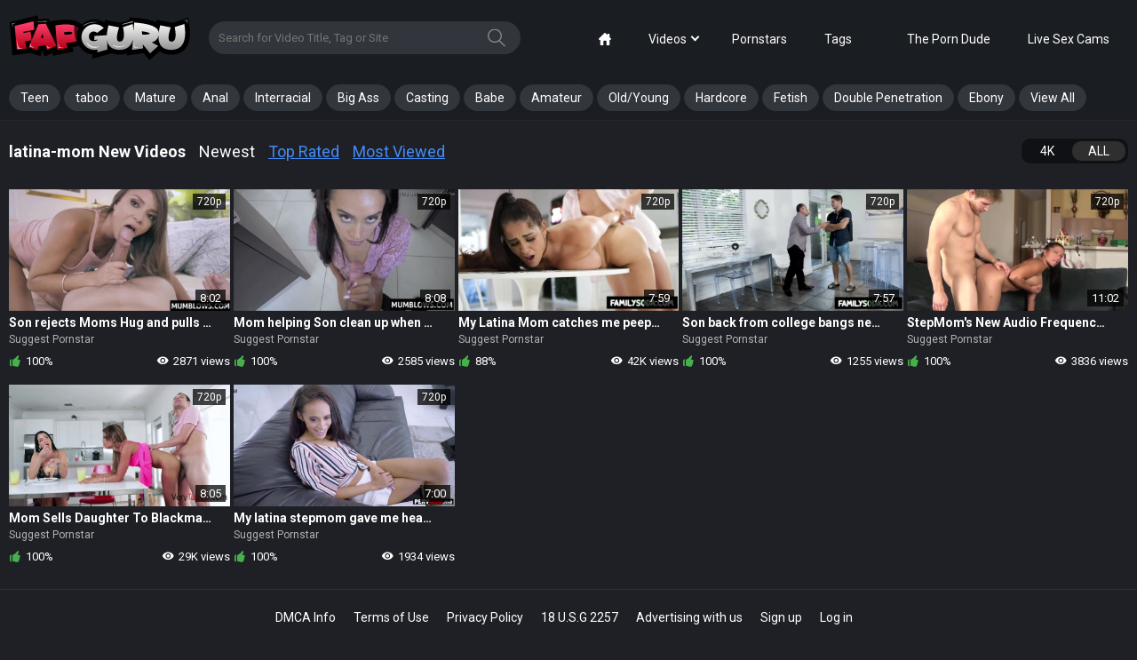

--- FILE ---
content_type: text/html; charset=utf-8
request_url: https://www.fapguru.com/categories/latina-mom/
body_size: 11149
content:
<!DOCTYPE html>         
<html lang="en">
<head>   
	<title>Free latina-mom Porn - FapGuru.com</title>
	<meta charset="utf-8"> 
	<meta name="description" content="Top Trending Tranny Sex Videos. Full Length Ladyboy Porn Tube"/>	<meta name="keywords" content="default site keywords"/>
	<meta name="viewport" content="width=device-width, initial-scale=1, user-scalable=no">

<meta name="clckd" content="5cb1cc12c179c50a21a957f853e97f52" />
<meta name="verified-code" content="a3c38916-697d-45c3-9cc6-f3717e5ac7c6">

	<link href="https://www.fapguru.com/css/main.css" rel="stylesheet" type="text/css"/>
	<link href="https://www.fapguru.com/css/plugins.css" rel="stylesheet" type="text/css"/>
  
 
	  
	<link rel="apple-touch-icon" sizes="180x180" href="/apple-touch-icon.png?v=1">
	<link rel="icon" type="image/png" sizes="32x32" href="/favicon-32x32.png?v=1">
	<link rel="icon" type="image/png" sizes="16x16" href="/favicon-16x16.png?v=1">
	<link rel="manifest" href="/site.webmanifest">
	<link rel="mask-icon" href="/safari-pinned-tab.png?v=1" color="#5bbad5">
	<meta name="msapplication-TileColor" content="#da532c">
	<meta name="theme-color" content="#ffffff">

        <!-- Yandex.Metrika counter -->
    <script type="text/javascript" >
       (function(m,e,t,r,i,k,a){m[i]=m[i]||function(){(m[i].a=m[i].a||[]).push(arguments)};
       m[i].l=1*new Date();
       for (var j = 0; j < document.scripts.length; j++) {if (document.scripts[j].src === r) { return; }}
       k=e.createElement(t),a=e.getElementsByTagName(t)[0],k.async=1,k.src=r,a.parentNode.insertBefore(k,a)})
       (window, document, "script", "https://mc.yandex.ru/metrika/tag.js", "ym");
    
       ym(93555129, "init", {
            clickmap:true,
            trackLinks:true,
            accurateTrackBounce:true
       });
    </script>
    <noscript><div><img src="https://mc.yandex.ru/watch/93555129" style="position:absolute; left:-9999px;" alt="" /></div></noscript>
    <!-- /Yandex.Metrika counter -->

	<script>
		var pageContext = {
															loginUrl: 'https://www.fapguru.com/login-required/',
			langUrls: '{"home":"https:\/\/www.fapguru.com\/","videos_latest_updates":"https:\/\/www.fapguru.com\/latest-updates\/","videos_top_rated":"https:\/\/www.fapguru.com\/top-rated\/","videos_most_popular":"https:\/\/www.fapguru.com\/most-popular\/","videos_private":"https:\/\/www.fapguru.com\/private\/","videos_premium":"https:\/\/www.fapguru.com\/premium\/","videos_by_category":"https:\/\/www.fapguru.com\/categories\/%DIR%\/","videos_by_sponsor":"https:\/\/www.fapguru.com\/sites\/%DIR%\/","videos_by_model":"https:\/\/www.fapguru.com\/models\/%DIR%\/","videos_by_tag":"https:\/\/www.fapguru.com\/tags\/%DIR%\/","videos_by_channel":"https:\/\/www.fapguru.com\/channels\/%DIR%\/","rss_videos":"https:\/\/www.fapguru.com\/rss\/","rss_videos_by_category":"https:\/\/www.fapguru.com\/rss\/categories\/%DIR%\/","rss_videos_by_sponsor":"https:\/\/www.fapguru.com\/rss\/sites\/%DIR%\/","rss_videos_by_model":"https:\/\/www.fapguru.com\/rss\/models\/%DIR%\/","rss_videos_by_tag":"https:\/\/www.fapguru.com\/rss\/tags\/%DIR%\/","rss_videos_by_channel":"https:\/\/www.fapguru.com\/rss\/channels\/%DIR%\/","rss_videos_private":"https:\/\/www.fapguru.com\/rss\/private\/","rss_videos_premium":"https:\/\/www.fapguru.com\/rss\/premium\/","albums":"https:\/\/www.fapguru.com\/albums\/","albums_top_rated":"https:\/\/www.fapguru.com\/albums\/top-rated\/","albums_most_popular":"https:\/\/www.fapguru.com\/albums\/most-popular\/","albums_private":"https:\/\/www.fapguru.com\/albums\/private\/","albums_premium":"https:\/\/www.fapguru.com\/albums\/premium\/","albums_by_category":"https:\/\/www.fapguru.com\/albums\/categories\/%DIR%\/","albums_by_sponsor":"https:\/\/www.fapguru.com\/albums\/sites\/%DIR%\/","albums_by_model":"https:\/\/www.fapguru.com\/albums\/models\/%DIR%\/","albums_by_tag":"https:\/\/www.fapguru.com\/albums\/tags\/%DIR%\/","rss_albums":"https:\/\/www.fapguru.com\/albums\/rss\/","rss_albums_by_category":"https:\/\/www.fapguru.com\/albums\/rss\/categories\/%DIR%\/","rss_albums_by_sponsor":"https:\/\/www.fapguru.com\/albums\/rss\/sites\/%DIR%\/","rss_albums_by_model":"https:\/\/www.fapguru.com\/albums\/rss\/models\/%DIR%\/","rss_albums_by_tag":"https:\/\/www.fapguru.com\/albums\/rss\/tags\/%DIR%\/","rss_albums_private":"https:\/\/www.fapguru.com\/albums\/rss\/private\/","rss_albums_premium":"https:\/\/www.fapguru.com\/albums\/rss\/premium\/","categories_videos":"https:\/\/www.fapguru.com\/categories\/","categories_albums":"https:\/\/www.fapguru.com\/albums\/categories\/","sponsors_videos":"https:\/\/www.fapguru.com\/sites\/","sponsors_albums":"https:\/\/www.fapguru.com\/albums\/sites\/","models_videos":"https:\/\/www.fapguru.com\/models\/","models_albums":"https:\/\/www.fapguru.com\/albums\/models\/","tags_videos":"https:\/\/www.fapguru.com\/tags\/","tags_albums":"https:\/\/www.fapguru.com\/albums\/tags\/","channels":"https:\/\/www.fapguru.com\/channels\/","playlists":"https:\/\/www.fapguru.com\/playlists\/","community":"https:\/\/www.fapguru.com\/members\/","memberzone_profile":"https:\/\/www.fapguru.com\/members\/%ID%\/","memberzone_profile_videos":"https:\/\/www.fapguru.com\/members\/%ID%\/videos\/","memberzone_profile_albums":"https:\/\/www.fapguru.com\/members\/%ID%\/albums\/","memberzone_profile_friends":"https:\/\/www.fapguru.com\/members\/%ID%\/friends\/","memberzone_profile_fav_videos":"https:\/\/www.fapguru.com\/members\/%ID%\/favourites\/videos\/","memberzone_profile_fav_albums":"https:\/\/www.fapguru.com\/members\/%ID%\/favourites\/albums\/","memberzone_profile_playlists":"https:\/\/www.fapguru.com\/members\/%ID%\/playlists\/","memberzone_profile_channels":"https:\/\/www.fapguru.com\/members\/%ID%\/channels\/","memberzone_my_profile":"https:\/\/www.fapguru.com\/my\/","memberzone_my_purchases":"https:\/\/www.fapguru.com\/my\/purchases\/","memberzone_my_videos":"https:\/\/www.fapguru.com\/my\/videos\/","memberzone_my_albums":"https:\/\/www.fapguru.com\/my\/albums\/","memberzone_my_friends":"https:\/\/www.fapguru.com\/my\/friends\/","memberzone_my_fav_videos":["https:\/\/www.fapguru.com\/my\/favourites\/videos\/","https:\/\/www.fapguru.com\/my\/favourites\/videos-watch-later\/"],"memberzone_my_fav_albums":["https:\/\/www.fapguru.com\/my\/favourites\/albums\/","https:\/\/www.fapguru.com\/my\/favourites\/albums-see-later\/"],"memberzone_my_playlists":"https:\/\/www.fapguru.com\/my\/playlists\/","memberzone_my_playlist":"https:\/\/www.fapguru.com\/my\/playlists\/%ID%\/","memberzone_my_channels":"https:\/\/www.fapguru.com\/my\/channels\/","memberzone_my_channel":"https:\/\/www.fapguru.com\/my\/channels\/%ID%\/","memberzone_my_subscriptions":"https:\/\/www.fapguru.com\/my\/subscriptions\/","memberzone_my_messages":"https:\/\/www.fapguru.com\/my\/messages\/","memberzone_my_conversation":"https:\/\/www.fapguru.com\/my\/messages\/%ID%\/","memberzone_upload_video":"https:\/\/www.fapguru.com\/upload-video\/","memberzone_upload_video_step2":"https:\/\/www.fapguru.com\/upload-video\/%HASH%\/","memberzone_upload_channel_video":"https:\/\/www.fapguru.com\/upload-channel\/%ID%\/","memberzone_upload_channel_video_step2":"https:\/\/www.fapguru.com\/upload-channel\/%ID%\/%HASH%\/","memberzone_upload_video_preview":"https:\/\/www.fapguru.com\/upload-video-preview\/%HASH%\/","memberzone_edit_video":"https:\/\/www.fapguru.com\/edit-video\/%ID%\/","memberzone_upload_album":"https:\/\/www.fapguru.com\/upload-photos\/","memberzone_upload_album_step2":"https:\/\/www.fapguru.com\/upload-photos\/%HASH%\/","memberzone_upload_album_preview":"https:\/\/www.fapguru.com\/upload-photos-preview\/%HASH%\/","memberzone_edit_album":"https:\/\/www.fapguru.com\/edit-photos\/%ID%\/","memberzone_create_playlist":"https:\/\/www.fapguru.com\/create-playlist\/","memberzone_select_playlist":"https:\/\/www.fapguru.com\/select-playlist\/","memberzone_edit_playlist":"https:\/\/www.fapguru.com\/edit-playlist\/%ID%\/","memberzone_create_channel":"https:\/\/www.fapguru.com\/create-channel\/","memberzone_edit_channel":"https:\/\/www.fapguru.com\/edit-channel\/%ID%\/","captcha":"https:\/\/www.fapguru.com\/captcha\/%ID%\/","login":"https:\/\/www.fapguru.com\/login\/","login_required":"https:\/\/www.fapguru.com\/login-required\/","logout":"https:\/\/www.fapguru.com\/logout\/","invite_friend":"https:\/\/www.fapguru.com\/invite\/","feedback":"https:\/\/www.fapguru.com\/feedback\/","signup":"https:\/\/www.fapguru.com\/signup\/","upgrade":"https:\/\/www.fapguru.com\/upgrade\/","reset_password":"https:\/\/www.fapguru.com\/reset-password\/","resend_confirmation":"https:\/\/www.fapguru.com\/resend-confirmation\/","edit_profile":"https:\/\/www.fapguru.com\/edit-profile\/","edit_password":"https:\/\/www.fapguru.com\/change-password\/","edit_email":"https:\/\/www.fapguru.com\/change-email\/","delete_profile":"https:\/\/www.fapguru.com\/delete-profile\/","email_action":"https:\/\/www.fapguru.com\/email\/","payment_action":"https:\/\/www.fapguru.com\/payments\/","categories_selector":"https:\/\/www.fapguru.com\/categories-selector\/","models_selector":"https:\/\/www.fapguru.com\/models-selector\/","url_upload_progress":"https:\/\/www.fapguru.com\/upload-progress\/%HASH%\/","terms":"https:\/\/www.fapguru.com\/terms\/","dmca":"https:\/\/www.fapguru.com\/dmca\/","2257":"https:\/\/www.fapguru.com\/2257\/","privacy":"https:\/\/www.fapguru.com\/privacy\/","search":"https:\/\/www.fapguru.com\/search\/","search_query":"https:\/\/www.fapguru.com\/search\/%QUERY%\/","out_sponsor":"https:\/\/www.fapguru.com\/link\/%DIR%\/"}'
		};
	</script>

			<link href="https://www.fapguru.com/rss/categories/latina-mom/" rel="alternate" type="application/rss+xml"/>
				<link href="https://www.fapguru.com/categories/latina-mom/" rel="canonical"/>
	
			
	<!-- <script src="https://www.fapguru.com/js/jquery-2.2.0.min.js"></script> -->
	<script src="https://www.fapguru.com/js/kvs/main.min.js?v=1.2"></script>
	<script src="https://www.fapguru.com/js/main.js?v=1.2"></script>
	<script src="https://www.fapguru.com/js/plugins.js?v=1.2"></script>


	<script src='https://vjs.zencdn.net/7.5.5/video.min.js'></script>
<script src="https://www.fapguru.com/js/silvermine-videojs-quality-selector.min.js"></script>
	<script src="https://cdnjs.cloudflare.com/ajax/libs/videojs-thumbnails/0.1.1/videojs.thumbnails.js"></script>

	<script src="/vpaid/videojs_5.vast.vpaid.min.js"></script>

	<script src="https://www.fapguru.com/js/videojs.persistvolume.js"></script>

	<link href="https://vjs.zencdn.net/7.5.5/video-js.css" rel="stylesheet">
	<link href="https://cdn.jsdelivr.net/npm/silvermine-videojs-quality-selector@1.1.2/dist/css/quality-selector.min.css" rel="stylesheet">
	<link href="https://cdnjs.cloudflare.com/ajax/libs/videojs-thumbnails/0.1.1/videojs.thumbnails.css" rel="stylesheet">

	<link href="/vpaid/videojs.vast.vpaid.min.css" rel="stylesheet">

<meta name="google-site-verification" content="Gkv6M_JftTMRWf3gMTBhaZD_tj2q_669ttOVV7JNlkc" />

</head>
<body class="search-opened">
<!--include start-->
<script>
  function getGet(name) {
    var s = window.location.search;
    s = s.match(new RegExp(name + '=([^&=]+)'));
    return s ? s[1] : false;
  }

  var ts = getGet('ts');
  var sid = getGet('sid');

  var date = new Date(new Date().getTime() + 5 * 24 * 60 * 60 * 1000);
  document.cookie = "show_pops2=true2; path=/; expires=" + date.toUTCString();

  function include(url,spots,tag,subid1) {
    var script = document.createElement('script');
    script.src = url;
    if (spots!=undefined) {
        script.setAttribute("data-spots",spots);
    }
    if (tag!=undefined) {
        script.setAttribute("data-tag",tag);
    }
    if (subid1!=undefined) {
        script.setAttribute("data-subid1",subid1);
    }
    document.getElementsByTagName('head')[0].appendChild(script);
  }

    function includeSW(url, cfasync) {
    var script = document.createElement('script');
    script.src = url;
    if (cfasync!=undefined) {
      script.setAttribute('data-cfasycn', cfasync);
    }

    document.getElementsByTagName('head')[0].appendChild(script);
  }
  
  function readCookieDelit(name) {
    var name_cook = name + "=";
    var spl = document.cookie.split(';');
    for(var i=0; i<spl.length; i++) {
        var c = spl[i];
        while (c.charAt(0)==' ') c = c.substring(1, c.length);
        if(c.indexOf(name_cook) == 0) return c.substring(name_cook.length, c.length);
    }
    return null;
  }

  var value_cookie_adv = readCookieDelit('show_pops2');
  if (value_cookie_adv =='true2' && ts!='643539' && sid!='643539' && ts!='645787' && sid!='645787' && ts!='643545' && sid!='643545' && !$('.index-page').length>0) {
          }
</script>
<!--include end-->
<svg style="width:0; height:0; visibility:hidden; display:none;">
	<symbol id="search" viewBox="0 0 32 32">
		<path d="M22.144 20.885c2.103-2.19 3.402-5.166 3.413-8.446v-0.002c-0.108-6.892-5.72-12.438-12.628-12.438-0.046 0-0.091 0-0.136 0.001l0.007-0c-7.040 0-12.8 5.589-12.8 12.437 0.107 6.892 5.72 12.439 12.628 12.439 0.061 0 0.121-0 0.181-0.001l-0.009 0c2.859 0 5.504-0.917 7.637-2.475l9.493 9.259c0.235 0.235 0.533 0.341 0.811 0.341 0.299 0 0.597-0.107 0.811-0.341 0.448-0.427 0.448-1.152 0-1.6zM2.304 12.437c0-5.611 4.693-10.176 10.475-10.176 5.76 0 10.453 4.544 10.453 10.176s-4.672 10.197-10.453 10.197c-0.032 0-0.070 0.001-0.108 0.001-5.662 0-10.262-4.548-10.345-10.19l-0-0.008z"></path>
	</symbol>
	<symbol id="mobile-search" viewBox="0 0 32 32">
		<path d="M31.763 27.84l-8.471-8.472c1.24-1.953 1.956-4.267 1.956-6.745 0.001-6.959-5.663-12.623-12.624-12.623s-12.624 5.664-12.624 12.624c0 6.961 5.663 12.625 12.624 12.625 2.357 0 4.561-0.649 6.452-1.777l8.528 8.528 4.159-4.16zM4.704 12.624c0-4.364 3.553-7.917 7.919-7.917 4.367 0 7.92 3.552 7.92 7.917 0 4.367-3.553 7.919-7.92 7.919-4.365 0-7.919-3.552-7.919-7.919z"></path>
	</symbol>
	<symbol id="arrow" viewBox="0 0 35 32">
		<path d="M3.2 9.984l14.4 15.616 14.4-15.616-3.264-3.584-11.136 12.096-11.136-12.096z"></path>
	</symbol>
	<symbol id="thumb-tag" viewBox="0 0 32 32">
		<path d="M4.836 22.098c-1.76-1.742-1.689-4.622 0.107-6.418l10.933-10.933c0.705-0.703 1.666-1.151 2.73-1.191l0.008-0h8.302c0.889 0 1.724 0.356 2.311 0.978 0.64 0.64 0.996 1.476 0.996 2.364v8.249c-0.031 1.085-0.48 2.060-1.191 2.773l-10.933 10.933c-0.924 0.907-2.116 1.369-3.307 1.369-1.138 0-2.258-0.427-3.093-1.262zM6.56 20.391l6.862 6.844c0.764 0.764 2.098 0.747 2.951-0.107l10.933-10.933c0.275-0.267 0.449-0.637 0.462-1.046l0-0.002v-8.213c0-0.011 0.001-0.024 0.001-0.037 0-0.236-0.095-0.449-0.25-0.603v0c-0.171-0.149-0.394-0.242-0.639-0.249l-0.001-0h-8.267c-0.356 0-0.729 0.178-1.013 0.462l-10.933 10.933c-0.853 0.836-0.889 2.133-0.107 2.951zM19.467 14.311c-0.825-0.745-1.341-1.818-1.341-3.012 0-2.239 1.815-4.053 4.053-4.053 1.194 0 2.267 0.516 3.009 1.337l0.003 0.004c0.646 0.715 1.041 1.668 1.041 2.712 0 2.239-1.815 4.053-4.053 4.053-1.045 0-1.997-0.395-2.716-1.044l0.004 0.003zM21.227 12.587c0.622 0.622 1.6 0.622 2.24 0 0.297-0.285 0.481-0.685 0.481-1.129s-0.184-0.844-0.481-1.128l-0.001-0.001c-0.279-0.275-0.662-0.445-1.085-0.445-0.012 0-0.024 0-0.036 0l0.002-0c-0.010-0-0.022-0-0.035-0-0.423 0-0.806 0.17-1.086 0.445l0-0c-0.28 0.293-0.452 0.691-0.452 1.129s0.172 0.836 0.453 1.13l-0.001-0.001z"></path>
	</symbol>
	<symbol id="thumb-calendar" viewBox="0 0 30 32">
		<path d="M1.778 27.502v-18.738c0-1.476 1.244-2.684 2.791-2.684h3.004v-1.173c0-0.747 0.622-1.351 1.387-1.351 0.782 0 1.404 0.604 1.404 1.351v1.173h7.716v-1.173c0-0.747 0.622-1.351 1.404-1.351 0.764 0 1.387 0.604 1.387 1.351v1.173h3.004c1.529 0 2.791 1.209 2.791 2.667v18.791c0 1.476-1.244 2.684-2.791 2.684h-19.307c-1.529 0-2.791-1.209-2.791-2.72zM4.569 27.502h19.307v-11.324h-19.307zM4.569 8.764v4.729h19.342v-4.729h-3.004v1.849c0 0.729-0.622 1.333-1.404 1.333-0.005 0-0.012 0-0.018 0-0.744 0-1.349-0.593-1.368-1.332l-0-0.002v-1.849h-7.751v1.849c0 0.729-0.622 1.333-1.404 1.333-0.005 0-0.012 0-0.018 0-0.744 0-1.349-0.593-1.368-1.332l-0-0.002v-1.849z"></path>
	</symbol>
	<symbol id="thumb-camera" viewBox="0 0 34 32">
		<path d="M30.118 16.847v8.904c-0.003 0.975-0.794 1.765-1.769 1.765-0.237 0-0.464-0.047-0.671-0.131l0.012 0.004-4.631-1.864v1.054c0 1.958-1.581 3.539-3.539 3.539h-14.118c-0 0-0 0-0 0-1.944 0-3.52-1.576-3.52-3.52 0-0.007 0-0.013 0-0.020v0.001-10.579c0-1.958 1.581-3.539 3.52-3.539h14.118c1.958 0 3.539 1.581 3.539 3.539v1.054l4.631-1.845c0.195-0.081 0.421-0.127 0.659-0.127 0.976 0 1.767 0.79 1.769 1.765v0zM6.287 5.421c1.455 0 2.635 1.18 2.635 2.635s-1.18 2.635-2.635 2.635v0c-1.455 0-2.635-1.18-2.635-2.635s1.18-2.635 2.635-2.635v0zM12.461 6.287c0-2.443 1.98-4.424 4.424-4.424s4.424 1.98 4.424 4.424v0c0 2.443-1.98 4.424-4.424 4.424s-4.424-1.98-4.424-4.424v0z"></path>
	</symbol>
	<symbol id="like" viewBox="0 0 29 32">
		<path d="M27.077 15.327c0 2.174-3.257 15.852-5.497 15.852-6.129 0-14.195-2.15-14.195-4.176v-10.913c0-1.682 5.087-4.734 7.27-6.17 3.963-2.601 6.753-8.336 7.573-7.344 3.52 4.242-2.511 9.469-2.297 10.035 0.222 0.574 7.147 0.533 7.147 2.708zM4.103 16.525v10.174c0 2.691 2.716 3.602 1.641 3.602-1.083 0-4.923-0.476-4.923-4.825v-7.729c0-4.349 3.84-4.98 4.923-4.98 1.075 0-1.641 0.944-1.641 3.758z"></path>
		<path d="M27.077 15.327c0 2.174-3.257 15.852-5.497 15.852-6.129 0-14.195-2.15-14.195-4.176v-10.913c0-1.682 5.087-4.734 7.27-6.17 3.963-2.601 6.753-8.336 7.573-7.344 3.52 4.242-2.511 9.469-2.297 10.035 0.222 0.574 7.147 0.533 7.147 2.708zM4.103 16.525v10.174c0 2.691 2.716 3.602 1.641 3.602-1.083 0-4.923-0.476-4.923-4.825v-7.729c0-4.349 3.84-4.98 4.923-4.98 1.075 0-1.641 0.944-1.641 3.758z"></path>
	</symbol>
	<symbol id="dislike" viewBox="0 0 29 32">
		<path d="M1.6 17.056c0-2.12 3.176-15.456 5.36-15.456 5.976 0 13.84 2.096 13.84 4.072v10.64c0 1.64-4.96 4.616-7.088 6.016-3.864 2.536-6.584 8.128-7.384 7.16-3.432-4.136 2.448-9.232 2.24-9.784-0.216-0.56-6.968-0.52-6.968-2.64zM24 15.888v-9.92c0-2.624-2.648-3.512-1.6-3.512 1.056 0 4.8 0.464 4.8 4.704v7.536c0 4.24-3.744 4.856-4.8 4.856-1.048 0 1.6-0.92 1.6-3.664z"></path>
		<path d="M1.6 17.056c0-2.12 3.176-15.456 5.36-15.456 5.976 0 13.84 2.096 13.84 4.072v10.64c0 1.64-4.96 4.616-7.088 6.016-3.864 2.536-6.584 8.128-7.384 7.16-3.432-4.136 2.448-9.232 2.24-9.784-0.216-0.56-6.968-0.52-6.968-2.64zM24 15.888v-9.92c0-2.624-2.648-3.512-1.6-3.512 1.056 0 4.8 0.464 4.8 4.704v7.536c0 4.24-3.744 4.856-4.8 4.856-1.048 0 1.6-0.92 1.6-3.664z"></path>
	</symbol>
	<symbol id="eye" viewBox="0 0 45 32">
		<path d="M44 15.333c-3.332 8.27-11.289 14-20.585 14-0.029 0-0.058-0-0.086-0h0.004c-0.024 0-0.053 0-0.082 0-9.296 0-17.253-5.731-20.532-13.852l-0.053-0.149c3.332-8.27 11.289-14 20.585-14 0.029 0 0.058 0 0.086 0h-0.004c0.024-0 0.053-0 0.082-0 9.296 0 17.253 5.731 20.532 13.852l0.053 0.149zM32.733 15.333c0-5.227-4.133-9.333-9.4-9.333-0.040-0.001-0.087-0.001-0.134-0.001-5.118 0-9.267 4.149-9.267 9.267 0 0.024 0 0.048 0 0.071l-0-0.004c0 5.227 4.133 9.333 9.4 9.333 0.040 0.001 0.087 0.001 0.134 0.001 5.118 0 9.267-4.149 9.267-9.267 0-0.024-0-0.048-0-0.071l0 0.004zM28.973 15.333c0 3.173-2.44 5.6-5.64 5.6-0.036 0.001-0.078 0.001-0.121 0.001-3.049 0-5.52-2.471-5.52-5.52 0-0.029 0-0.057 0.001-0.086l-0 0.004c0-3.173 2.44-5.6 5.64-5.6s5.64 2.427 5.64 5.6z"></path>
	</symbol>
	<symbol id="calendar" viewBox="0 0 27 32">
		<path d="M1.185 26.844v-19.141c-0-0.011-0-0.023-0-0.036 0-1.478 1.182-2.68 2.652-2.713l0.003-0h2.868v-1.197c0-0.759 0.593-1.375 1.327-1.375s1.327 0.616 1.327 1.375v1.197h7.348v-1.197c0-0.759 0.593-1.375 1.327-1.375s1.327 0.616 1.327 1.375v1.197h2.868c1.473 0.033 2.655 1.235 2.655 2.713 0 0.013-0 0.025-0 0.038l0-0.002v19.2c0 0.007 0 0.016 0 0.024 0 1.478-1.182 2.68-2.652 2.713l-0.003 0h-18.394c-1.475-0.039-2.655-1.244-2.655-2.725 0-0.021 0-0.042 0.001-0.063l-0 0.003zM3.84 26.844h18.394v-11.567h-18.394zM3.84 7.692v4.836h18.418v-4.836h-2.844v1.896c0 0.747-0.604 1.363-1.339 1.363s-1.327-0.616-1.327-1.375v-1.884h-7.384v1.896c0 0.747-0.593 1.363-1.327 1.363s-1.327-0.616-1.327-1.375v-1.884z"></path>
	</symbol>
	<symbol id="arrow-up" viewBox="0 0 55 32">
		<path d="M53.176 30.588c-1.882 1.882-4.706 2.353-7.529 0l-18.353-17.882-18.353 17.412c-2.353 2.353-5.176 1.882-7.529 0-1.882-1.882-1.882-5.647 0-7.529s22.118-21.176 22.118-21.176c0.941-0.941 2.353-1.412 3.765-1.412s2.824 0.471 3.765 1.412c0 0 20.235 19.294 22.118 21.176s1.882 5.647 0 8z"></path>
	</symbol>
	<symbol id="home" viewBox="0 0 32 32">
		<path d="M30.9 14l-2.9-2.898v-7.102c0-1.1-0.9-2-2-2h-2c-1.1 0-2 0.9-2 2v1.106l-4-3.996c-0.546-0.516-1.046-1.11-2-1.11s-1.454 0.594-2 1.11l-12.9 12.89c-0.624 0.65-1.1 1.124-1.1 2 0 1.126 0.864 2 2 2h2v12c0 1.1 0.9 2 2 2h6v-10c0-1.1 0.9-2 2-2h4c1.1 0 2 0.9 2 2v10h6c1.1 0 2-0.9 2-2v-12h2c1.136 0 2-0.874 2-2 0-0.876-0.476-1.35-1.1-2z"></path>
	</symbol>
	<symbol id="filter" viewBox="0 0 32 32">
		<path d="M8 24h-2.667v6.667h-2.667v-6.667h-2.667v-4h8v4zM5.333 1.333h-2.667v16h2.667v-16zM20 10.667h-8v4h2.667v16h2.667v-16h2.667v-4zM17.333 1.333h-2.667v6.667h2.667v-6.667zM32 20h-8v4h2.667v6.667h2.667v-6.667h2.667v-4zM29.333 1.333h-2.667v16h2.667v-16z"></path>
	</symbol>
	<symbol id="flag" viewBox="0 0 58 58">
        <path id="Shape" d="m14.678 58.9507 1.0678-.2984c1.0270794-.287091 1.6269982-1.3523947 1.34-2.3795l-12.2083-43.6888c-.17227193-.6165569-.58242107-1.139423-1.14021438-1.4535673-.5577933-.3141444-1.21753647-.3938324-1.83408562-.2215327l-.1379.0385c-1.28397381.3587434-2.0340279 1.6904218-1.6753 2.9744l12.2086 43.6888c.2870014 1.0271063 1.3522895 1.6270863 2.3794 1.3401z"/>
        <path id="Shape" d="m57.67 28.42c-3.8715209-1.930437-7.4530885-4.3944478-10.64-7.32-.2678864-.245221-.3726619-.6216366-.27-.97 1.579074-5.9738125 2.7517572-12.04771023 3.51-18.18.12-1.02-.43-1.32-1.01-.62-11.38 13.61-31.07-2.49-42.79 9.88.14070884.2634479.25140182.5418575.33.83l7.92 28.36c11.74-12.22 31.36 3.78 42.72-9.8.58-.7.69-1.98.23-2.18z"/>
	</symbol>
</svg>

<div class="go-up">
	<svg class="svg-icon">
		<use xlink:href="#arrow-up"></use>
	</svg>
</div>


<div class="mobile-menu">
	<div class="mobile-menu__close">
		<svg class="svg-icon js-close-menu">
			<use xlink:href="#close"></use>
		</svg>
	</div>
	<ul class="menu-list">
		<li class="menu-list__row">
			<a class="menu-list__link" href="https://www.fapguru.com/">
				<span class="menu-list__title">Home</span>
			</a>
		</li>
		<li class="menu-list__row">
			<a class="menu-list__link" href="https://www.fapguru.com/latest-updates/">
				<span class="menu-list__title">LATEST</span>
			</a>
		</li>
		<li class="menu-list__row">
			<a class="menu-list__link" href="https://www.fapguru.com/top-rated/">
				<span class="menu-list__title">TOP RATED</span>
			</a>
		</li>
		<li class="menu-list__row">
			<a class="menu-list__link" href="https://www.fapguru.com/most-popular/">
				<span class="menu-list__title">MOST VIEWED</span>
			</a>
		</li>
		<li class="menu-list__row">
			<a class="menu-list__link" href="https://www.fapguru.com/categories/">
				<span class="menu-list__title">CATEGORIES</span>
			</a>
		</li>
				<li class="menu-list__row">
			<a class="menu-list__link" href="https://www.fapguru.com/models/">
				<span class="menu-list__title">PORNSTARS</span>
			</a>
		</li>
		<li class="menu-list__row">
			<a class="menu-list__link" href="https://theporndude.com/">
				<span class="menu-list__title">The Porn Dude</span>
			</a>
		</li>

		<li class="menu-list__row">
			<a class="menu-list__link" href="https://go.admjmp.com?campaignId=Pornpapa-tab&userId=3decbf3859db847485630109f89052af3b547473f7d170edfd860d80f4112826&action=signUpModalDirectLinkInteractive">
				<span class="menu-list__title">Live Sex Cams</span>
			</a>
		</li>
				<li class="menu-list__row">
			<a class="menu-list__link" data-href="https://www.fapguru.com/signup/" data-fancybox="ajax">
				<span class="menu-list__title">SIGN UP</span>
			</a>
		</li>
		<li class="menu-list__row">
			<a class="menu-list__link" data-href="https://www.fapguru.com/login/" data-fancybox="ajax">
				<span class="menu-list__title menu-list__title_upload">UPLOAD</span>
			</a>
		</li>
			</ul>

</div>
<div class="wrapper">
	<!-- DESKTOP HEADER -->
	<header class="header desktop-device">
		<div class="header-top">
			<div class="container">
				<div class="header__box">
					<a href="/" class="logo"></a>
					<div class="header-search">
						<form id="search_form" action="https://www.fapguru.com/search/" method="get" data-url="https://www.fapguru.com/search/%QUERY%/">
							<input id="autocomplete" type="text" class="input js-autocomplete" name="q" placeholder="Search for Video Title, Tag or Site" value=""/>
							<button class="header-search__btn">
								<svg class="svg-icon">
									<use xlink:href="#search"></use>
								</svg>
							</button>
						</form>
					</div>
				</div>
				<div class="header__box header__box_actions">
										
					<ul class="nav-menu">
						<li class="nav-menu__item ">
							<a href="https://www.fapguru.com/" class="nav-menu__link">
								<svg class="svg-icon">
									<use xlink:href="#home"></use>
								</svg>
							</a>
						</li>
						<li class="nav-menu__item ">
							<div href="https://www.fapguru.com/latest-updates/" class="nav-menu__link arrow" data-toggle="dropdown">Videos</div>
							<ul class="dropdown-menu" data-close>
								<li>
									<a href="/latest-updates/">Newest</a>
								</li>
								<li>
									<a href="/top-rated/">Top Rated</a>
								</li>
								<li>
									<a href="/most-popular/">Most Viewed</a>
								</li>
							</ul>
						</li>
												<li class="nav-menu__item ">
							<a href="https://www.fapguru.com/models/" class="nav-menu__link">Pornstars</a>
						</li>
						<li class="nav-menu__item ">
							<a href="https://www.fapguru.com/categories/" class="nav-menu__link">Tags</a>
						</li>
						<li class="nav-menu__item">
							                                                        						</li>
						<li class="nav-menu__item">
							<a href="https://theporndude.com/" class="nav-menu__link">The Porn Dude</a>
						</li>

						<li class="nav-menu__item">
							<a href="https://go.admjmp.com?campaignId=Pornpapa-tab&userId=3decbf3859db847485630109f89052af3b547473f7d170edfd860d80f4112826&action=signUpModalDirectLinkInteractive" class="nav-menu__link">Live Sex Cams</a>
						</li>
					</ul>

				</div>

			</div>
		</div>
		<div class="header-bottom">
			<div class="container">
				<nav class="nav">
										<ul class="nav-menu underline">
						
																			
							<li class="nav-menu__item">
								<a class="nav-menu__link" href="/categories/teen/">Teen</a>
							</li>
													
							<li class="nav-menu__item">
								<a class="nav-menu__link" href="/categories/taboo/">taboo</a>
							</li>
													
							<li class="nav-menu__item">
								<a class="nav-menu__link" href="/categories/mature/">Mature</a>
							</li>
													
							<li class="nav-menu__item">
								<a class="nav-menu__link" href="/categories/anal/">Anal</a>
							</li>
													
							<li class="nav-menu__item">
								<a class="nav-menu__link" href="/categories/interracial/">Interracial</a>
							</li>
													
							<li class="nav-menu__item">
								<a class="nav-menu__link" href="/categories/big-ass/">Big Ass</a>
							</li>
													
							<li class="nav-menu__item">
								<a class="nav-menu__link" href="/categories/casting/">Casting</a>
							</li>
													
							<li class="nav-menu__item">
								<a class="nav-menu__link" href="/categories/babe/">Babe</a>
							</li>
													
							<li class="nav-menu__item">
								<a class="nav-menu__link" href="/categories/amateur/">Amateur</a>
							</li>
													
							<li class="nav-menu__item">
								<a class="nav-menu__link" href="/categories/old-and-young2/">Old/Young</a>
							</li>
													
							<li class="nav-menu__item">
								<a class="nav-menu__link" href="/categories/hardcore/">Hardcore</a>
							</li>
													
							<li class="nav-menu__item">
								<a class="nav-menu__link" href="/categories/fetish/">Fetish</a>
							</li>
													
							<li class="nav-menu__item">
								<a class="nav-menu__link" href="/categories/double-penetration2/">Double Penetration</a>
							</li>
													
							<li class="nav-menu__item">
								<a class="nav-menu__link" href="/categories/ebony/">Ebony</a>
							</li>
												<li class="nav-menu__item">
							<a class="nav-menu__link" href="/categories/">View All</a>
						</li>
					</ul>

				</nav>
			</div>
		</div>
	</header>
	<!-- /DESKTOP HEADER -->

	<!-- MOBILE HEADER -->
	<header class="header mobile-device">
		<div class="header-top">
			<div class="container">
				<div class="header__box">
					<a href="/" class="logo"></a>
				</div>
				<div class="header__box">
					<button class="header-search__btn js-show-search">
						<svg class="svg-icon">
							<use xmlns:xlink="http://www.w3.org/1999/xlink" xlink:href="#mobile-search"></use>
						</svg>
					</button>
					<button class="header-burger js-menu-btn">
						<span></span>
					</button>
				</div>
			</div>
		</div>
		<div class="header-search">
			<form id="search_form" action="https://www.fapguru.com/search/" method="get" data-url="https://www.fapguru.com/search/%QUERY%/">
				<input id="autocomplete" type="text" class="input js-autocomplete" name="q" placeholder="Search for Video Title, Tag or Site" value=""/>
			</form>
		</div>
		<div class="header-bottom">
			<div class="container">
				<div class="header-bottom__list">
																
						<a class="header-bottom__link" href="/categories/teen/">Teen</a>
																	
						<a class="header-bottom__link" href="/categories/taboo/">taboo</a>
													<a class="header-bottom__link" href="https://go.admjmp.com?campaignId=Pornpapa-tab&userId=3decbf3859db847485630109f89052af3b547473f7d170edfd860d80f4112826&action=signUpModalDirectLinkInteractive">Live Cams</a>
                                                        																	
						<a class="header-bottom__link" href="/categories/mature/">Mature</a>
																	
						<a class="header-bottom__link" href="/categories/anal/">Anal</a>
																	
						<a class="header-bottom__link" href="/categories/interracial/">Interracial</a>
																	
						<a class="header-bottom__link" href="/categories/big-ass/">Big Ass</a>
																	
						<a class="header-bottom__link" href="/categories/casting/">Casting</a>
																	
						<a class="header-bottom__link" href="/categories/babe/">Babe</a>
																	
						<a class="header-bottom__link" href="/categories/amateur/">Amateur</a>
																	
						<a class="header-bottom__link" href="/categories/old-and-young2/">Old/Young</a>
																	
						<a class="header-bottom__link" href="/categories/hardcore/">Hardcore</a>
																	
						<a class="header-bottom__link" href="/categories/fetish/">Fetish</a>
																	
						<a class="header-bottom__link" href="/categories/double-penetration2/">Double Penetration</a>
																	
						<a class="header-bottom__link" href="/categories/ebony/">Ebony</a>
																<a class="header-bottom__link" href="/categories/">View All</a>
				</div>
			</div>
		</div>
	</header>
	<!-- /MOBILE HEADER -->

	<div class="main">
		<div class="container">
							 
			
     

<div class="main__row">
        <div id="list_videos_common_videos_list">
										
		 
	<div class="headline">          
		<div class="headline__box">
			<h1 class="headline__title">				<span>latina-mom New Videos</span>	
							</h1>			  
												<ul class="sorting">
						<li class="sorting__item active"><a href="https://www.fapguru.com/categories/latina-mom/" class="sorting__link">Newest</a></li>
						<li class="sorting__item "><a href="https://www.fapguru.com/categories/latina-mom/top-rated/" class="sorting__link">Top Rated</a></li>
						<li class="sorting__item "><a href="https://www.fapguru.com/categories/latina-mom/most-popular/" class="sorting__link">Most Viewed</a></li>
					</ul>
													
					</div>
					<div class="headline__box">
				<div class="filter filter-videos">
										<a href="" class="filter__link js-quality quality-4k" data-quality="4k">4K</a>
					<a href="" class="filter__link js-quality quality-all">ALL</a>
				</div>
			</div>
		
			</div>


<div class="thumbs-list videos_list no-player_page" id="list_videos_common_videos_list_items">
						<div class="thumb item ">
				<a href="https://www.fapguru.com/videos/98346771/508fb0fc9db50863075b315fbab7bc20/" class="thumb__top ">
					<div class="thumb__img" data-preview="https://cast.fapguru.com/preview/98346771.mp4">
						<img src="https://img.fapguru.com/98346000/98346771/medium@2x/1.jpg" alt="Son rejects Moms Hug and pulls out Cock">
						<span class="thumb__duration">8:02</span>
					</div>
					<div class="thumb__title">
						<span>Son rejects Moms Hug and pulls out Cock</span>
					</div>
																																																																											<span class="thumb__bage">720p</span>
				</a>
 
				<div class="thumb__info">
					<div class="thumb-models">
													<a data-href="/suggest-model/98346771/" data-fancybox="ajax" class="thumb-models__link">Suggest Pornstar</a>
											</div>
					<div class="thumb__bottom">
						<div class="thumb__box">
																					<span class="thumb__ico thumb__ico_like">
								<svg class="svg-icon">
									<use xlink:href="#like"></use>
								</svg>
							</span>
							<span class="thumb__text">100%</span>
						</div>
						<div class="thumb__box">
							<span class="thumb__ico">
								<svg class="svg-icon">
									<use xlink:href="#eye"></use>
								</svg>
							</span>
															<span class="thumb__text">2871 views</span>
													</div>
					</div>
				</div>
			</div>

            				  
			
					<div class="thumb item ">
				<a href="https://www.fapguru.com/videos/98325659/fb33294a86a2d0505f051f4444732447/" class="thumb__top ">
					<div class="thumb__img" data-preview="https://cast.fapguru.com/preview/98325659.mp4">
						<img src="https://img.fapguru.com/98325000/98325659/medium@2x/1.jpg" alt="Mom helping Son clean up when he pops a boner">
						<span class="thumb__duration">8:08</span>
					</div>
					<div class="thumb__title">
						<span>Mom helping Son clean up when he pops a boner</span>
					</div>
																																																																											<span class="thumb__bage">720p</span>
				</a>
 
				<div class="thumb__info">
					<div class="thumb-models">
													<a data-href="/suggest-model/98325659/" data-fancybox="ajax" class="thumb-models__link">Suggest Pornstar</a>
											</div>
					<div class="thumb__bottom">
						<div class="thumb__box">
																					<span class="thumb__ico thumb__ico_like">
								<svg class="svg-icon">
									<use xlink:href="#like"></use>
								</svg>
							</span>
							<span class="thumb__text">100%</span>
						</div>
						<div class="thumb__box">
							<span class="thumb__ico">
								<svg class="svg-icon">
									<use xlink:href="#eye"></use>
								</svg>
							</span>
															<span class="thumb__text">2585 views</span>
													</div>
					</div>
				</div>
			</div>

            				  
			
					<div class="thumb item ">
				<a href="https://www.fapguru.com/videos/98346159/048545a53a8020dbb9744648775e7656/" class="thumb__top ">
					<div class="thumb__img" data-preview="https://cast.fapguru.com/preview/98346159.mp4">
						<img src="https://img.fapguru.com/98346000/98346159/medium@2x/1.jpg" alt="My Latina Mom catches me peeping on her">
						<span class="thumb__duration">7:59</span>
					</div>
					<div class="thumb__title">
						<span>My Latina Mom catches me peeping on her</span>
					</div>
																																																																											<span class="thumb__bage">720p</span>
				</a>
 
				<div class="thumb__info">
					<div class="thumb-models">
													<a data-href="/suggest-model/98346159/" data-fancybox="ajax" class="thumb-models__link">Suggest Pornstar</a>
											</div>
					<div class="thumb__bottom">
						<div class="thumb__box">
																					<span class="thumb__ico thumb__ico_like">
								<svg class="svg-icon">
									<use xlink:href="#like"></use>
								</svg>
							</span>
							<span class="thumb__text">88%</span>
						</div>
						<div class="thumb__box">
							<span class="thumb__ico">
								<svg class="svg-icon">
									<use xlink:href="#eye"></use>
								</svg>
							</span>
															<span class="thumb__text">42K views</span>
													</div>
					</div>
				</div>
			</div>

            				  
			
					<div class="thumb item ">
				<a href="https://www.fapguru.com/videos/98311257/307c3255f50efb84c4fa694f36893150/" class="thumb__top ">
					<div class="thumb__img" data-preview="https://cast.fapguru.com/preview/98311257.mp4">
						<img src="https://img.fapguru.com/98311000/98311257/medium@2x/1.jpg" alt="Son back from college bangs new stepMom">
						<span class="thumb__duration">7:57</span>
					</div>
					<div class="thumb__title">
						<span>Son back from college bangs new stepMom</span>
					</div>
																																																																											<span class="thumb__bage">720p</span>
				</a>
 
				<div class="thumb__info">
					<div class="thumb-models">
													<a data-href="/suggest-model/98311257/" data-fancybox="ajax" class="thumb-models__link">Suggest Pornstar</a>
											</div>
					<div class="thumb__bottom">
						<div class="thumb__box">
																					<span class="thumb__ico thumb__ico_like">
								<svg class="svg-icon">
									<use xlink:href="#like"></use>
								</svg>
							</span>
							<span class="thumb__text">100%</span>
						</div>
						<div class="thumb__box">
							<span class="thumb__ico">
								<svg class="svg-icon">
									<use xlink:href="#eye"></use>
								</svg>
							</span>
															<span class="thumb__text">1255 views</span>
													</div>
					</div>
				</div>
			</div>

            				  
			
					<div class="thumb item ">
				<a href="https://www.fapguru.com/videos/98340197/8d0b4578bb6f09fd23b006d644a64f75/" class="thumb__top ">
					<div class="thumb__img" data-preview="https://cast.fapguru.com/preview/98340197.mp4">
						<img src="https://img.fapguru.com/98340000/98340197/medium@2x/1.jpg" alt="StepMom&#039;s New Audio Frequency - Alexis Rain - Mr. Creep - Alex Adams - Preview">
						<span class="thumb__duration">11:02</span>
					</div>
					<div class="thumb__title">
						<span>StepMom&#039;s New Audio Frequency - Alexis Rain - Mr. Creep - Alex Adams - Preview</span>
					</div>
																																																																											<span class="thumb__bage">720p</span>
				</a>
 
				<div class="thumb__info">
					<div class="thumb-models">
													<a data-href="/suggest-model/98340197/" data-fancybox="ajax" class="thumb-models__link">Suggest Pornstar</a>
											</div>
					<div class="thumb__bottom">
						<div class="thumb__box">
																					<span class="thumb__ico thumb__ico_like">
								<svg class="svg-icon">
									<use xlink:href="#like"></use>
								</svg>
							</span>
							<span class="thumb__text">100%</span>
						</div>
						<div class="thumb__box">
							<span class="thumb__ico">
								<svg class="svg-icon">
									<use xlink:href="#eye"></use>
								</svg>
							</span>
															<span class="thumb__text">3836 views</span>
													</div>
					</div>
				</div>
			</div>

            				    <!-- Ads Managed by AdSpyglass.com -->
    <script src="//news.jennydanny.com/oT5Ugwa.js" data-spots="377394" data-subid1="%subid1%" data-subid2="%subid2%" data-config='{"outstreamPositionCount":5}'></script>
  
			
					<div class="thumb item ">
				<a href="https://www.fapguru.com/videos/98325160/5712bd2566cc52dcd745435ca2e71689/" class="thumb__top ">
					<div class="thumb__img" data-preview="https://cast.fapguru.com/preview/98325160.mp4">
						<img src="https://img.fapguru.com/98325000/98325160/medium@2x/1.jpg" alt="Mom Sells Daughter To Blackmailing Stepson- Destiny Cruz">
						<span class="thumb__duration">8:05</span>
					</div>
					<div class="thumb__title">
						<span>Mom Sells Daughter To Blackmailing Stepson- Destiny Cruz</span>
					</div>
																																																																											<span class="thumb__bage">720p</span>
				</a>
 
				<div class="thumb__info">
					<div class="thumb-models">
													<a data-href="/suggest-model/98325160/" data-fancybox="ajax" class="thumb-models__link">Suggest Pornstar</a>
											</div>
					<div class="thumb__bottom">
						<div class="thumb__box">
																					<span class="thumb__ico thumb__ico_like">
								<svg class="svg-icon">
									<use xlink:href="#like"></use>
								</svg>
							</span>
							<span class="thumb__text">100%</span>
						</div>
						<div class="thumb__box">
							<span class="thumb__ico">
								<svg class="svg-icon">
									<use xlink:href="#eye"></use>
								</svg>
							</span>
															<span class="thumb__text">29K views</span>
													</div>
					</div>
				</div>
			</div>

            				  
			
					<div class="thumb item ">
				<a href="https://www.fapguru.com/videos/98312007/89a02a19a3ead1eb7fcf30458fe29c26/" class="thumb__top ">
					<div class="thumb__img" data-preview="https://cast.fapguru.com/preview/98312007.mp4">
						<img src="https://img.fapguru.com/98312000/98312007/medium@2x/1.jpg" alt="My latina stepmom gave me head and swallowed my cum">
						<span class="thumb__duration">7:00</span>
					</div>
					<div class="thumb__title">
						<span>My latina stepmom gave me head and swallowed my cum</span>
					</div>
																																																																											<span class="thumb__bage">720p</span>
				</a>
 
				<div class="thumb__info">
					<div class="thumb-models">
													<a data-href="/suggest-model/98312007/" data-fancybox="ajax" class="thumb-models__link">Suggest Pornstar</a>
											</div>
					<div class="thumb__bottom">
						<div class="thumb__box">
																					<span class="thumb__ico thumb__ico_like">
								<svg class="svg-icon">
									<use xlink:href="#like"></use>
								</svg>
							</span>
							<span class="thumb__text">100%</span>
						</div>
						<div class="thumb__box">
							<span class="thumb__ico">
								<svg class="svg-icon">
									<use xlink:href="#eye"></use>
								</svg>
							</span>
															<span class="thumb__text">1934 views</span>
													</div>
					</div>
				</div>
			</div>

            				  
			
			

  <style>
    .videos_list .mol-video-ad-container {
      max-width: 958px !important;
      margin: 0 auto;
    }

    .videos_list .asg-vast-outstream {
      order: 1 !important;
      width: 100% !important;
    } 
    
    .videos_list>.thumb {
      order: 5;
    }
    
    .videos_list .adv-list {
      order: 2 !important;
      width: 100% !important;
    } 

    @media screen and (min-width: 320px) {
      .player_page.videos_list .thumb:nth-child(-n+2),
      .no-player_page.videos_list>*:nth-child(-n+2) {
        order: 0;
        padding-bottom: 10px !important;
      }
    }

    @media screen and (min-width: 481px) {
      .player_page.videos_list .thumb:nth-child(-n+6) {
        order: 0;
      }
      .no-player_page.videos_list>*:nth-child(-n+4) {
        order: 0; 
      }
    }
    
    @media screen and (min-width: 769px) {
      .no-player_page.videos_list>*:nth-child(-n+5) {
        order: 0; 
      }
    }
    @media screen and (min-width: 992px) {
      .no-player_page.videos_list>*:nth-child(-n+6) { 
        order: 0; 
      }
    }
  </style>
</div>
					</div>
</div>


    <div class="spot_footer">
    <div class="mobile-device">
        <div class="video-side__adv_title spot_title" style=" margin: 0 0 10px; ">AD</div>
        <div class="center-spot"> 
            
        </div> 
    </div>     
    <div class="desktop-device">
    
    </div>
</div>    
  
</div>	    
</div>   

<footer class="footer">   
<div class="container">  
<nav class="nav">
    <ul class="nav-menu">
                <li class="nav-menu__item">
            <a href="https://www.fapguru.com/dmca/" class="nav-menu__link">DMCA Info</a>
        </li>
        <li class="nav-menu__item">
            <a href="https://www.fapguru.com/terms/" class="nav-menu__link">Terms of Use</a>
        </li>
        <li class="nav-menu__item">
            <a href="https://www.fapguru.com/privacy/" class="nav-menu__link">Privacy Policy</a>
        </li>
        <li class="nav-menu__item">
            <a href="https://www.fapguru.com/2257/" class="nav-menu__link">18 U.S.G 2257</a>
        </li>
        <li class="nav-menu__item"> 
            <a href="https://trafokit.com/pornpapa.com" class="nav-menu__link">Advertising with us</a>
        </li>
                    <li class="nav-menu__item"><a class="nav-menu__link" data-href="https://www.fapguru.com/signup/" data-fancybox="ajax">Sign up</a></li>
            <li class="nav-menu__item"><a class="nav-menu__link" data-href="https://www.fapguru.com/login/" data-fancybox="ajax" id="login">Log in</a></li>
            </ul>
</nav>
<div class="footer-info">
    <p>© 2019 PornPapa All Rights  Reserved</p>
</div>
<div class="copyright">Users are prohibited from posting any material depicting individuals under the age of 18</div>
<div class="footer-info">
    </br>
</div>
<div class="footer-info" style="margin: 0;">
    <a target="_blank" href="https://awmcash.com" rel="sponsored">Webmasters</a>
</div>
</div>
</footer>
</div>

<script src="https://cdn.jsdelivr.net/npm/js-cookie@2/src/js.cookie.min.js"></script>

<script>
    (function(i,s,o,g,r,a,m){i['GoogleAnalyticsObject']=r;i[r]=i[r]||function(){
            (i[r].q=i[r].q||[]).push(arguments)},i[r].l=1*new Date();a=s.createElement(o),
        m=s.getElementsByTagName(o)[0];a.async=1;a.src=g;m.parentNode.insertBefore(a,m)
    })(window,document,'script','https://www.google-analytics.com/analytics.js','ga');
    ga('create', 'UA-154720556-7', 'auto');
    ga('send', 'pageview');
</script>


    
<script> 
    function getParameterByName(name, url) {
        if (!url) url = window.location.href;
        name = name.replace(/[\[\]]/g, '\\$&');
        var regex = new RegExp('[?&]' + name + '(=([^&#]*)|&|#|$)'),
            results = regex.exec(url);
        if (!results) return null;
        if (!results[2]) return '';
        return decodeURIComponent(results[2].replace(/\+/g, ' '));
    }

    function getSidData() {
        var sid = getParameterByName('sid', window.location.search);
        var ts = getParameterByName('ts', window.location.search);

        if (!sid && !ts) {
            return 0;
        }

        if (!ts) {
            return sid
        }

        return ts
    }
</script>

<script>
    var scrollEventTag = false;

    window.addEventListener('scroll', function() {
        var sid = getSidData();

        if (sid == 0) {
            return;
        }

        if (!scrollEventTag) {
            ga('send', 'event', sid, 'scroll', 'pornpapa', {
            hitCallback: function() {
                console.log('send ok');
            }
            });
            scrollEventTag = true;
        }
    });

    (function() {
        var sid = getSidData();
        console.log(sid);
        if (sid == 0) {
            return;
        }

        ga('send', 'event', sid, 'pageview', 'pornpapa');
    })();
</script>

<script>
    function getGet(name) {
    var s = window.location.search;
    s = s.match(new RegExp(name + '=([^&=]+)'));
    return s ? s[1] : false;
    }

    var ts = getGet('ts');
    var sid = getGet('sid');
        if (ts==645787 || ts==643525 || ts==12161) {
            ts = 643539;
            sid = 643539;
        }
    if (ts != '' || sid != '') {
        var date = new Date(new Date().getTime() + 5 * 24 * 60 * 60 * 1000);
        document.cookie = "show_pops1=true1; path=/; expires=" + date.toUTCString();
    }

    function include(url, spots, tag, subid1) {
        var script = document.createElement('script');
        script.src = url;
        if (spots != undefined) {
            script.setAttribute("data-spots", spots);
        }
        if (tag != undefined) {
            script.setAttribute("data-tag", tag);
        }
        if (subid1 != undefined) {
            script.setAttribute("data-subid1", subid1);
        }
        document.getElementsByTagName('head')[0].appendChild(script);
    }

    function readCookieDelit(name) {
        var name_cook = name + "=";
        var spl = document.cookie.split(';');
        for (var i = 0; i < spl.length; i++) {
            var c = spl[i];
            while (c.charAt(0) == ' ') c = c.substring(1, c.length);
            if (c.indexOf(name_cook) == 0) return c.substring(name_cook.length, c.length);
        }
        return null;
    }
</script>
<!--DO_NOT_REMOVE_AD-->

<script type='text/javascript' src='//recyclehorridleading.com/ec/f7/88/ecf788022971979169b4f4ee198918a6.js'></script>
<script type='text/javascript' src='//crisistuesdayartillery.com/ed/4c/68/ed4c6821f19618c12dcbf07a2520d164.js'></script>
<script type='text/javascript' src='//crisistuesdayartillery.com/05/de/f0/05def0802624bd105e003121eab4540d.js'></script>
<!-- Ads Managed by AdSpyglass.com -->
    <script type="text/javascript" src="//news.jennydanny.com/PZKz1A9.js" data-spots="356904" data-tag="asg" data-subid1="%subid1%"></script>
<!-- Ads Managed by AdSpyglass.com -->

    <script src="//news.jennydanny.com/BHgHywa.js" data-spots="322152" data-subid1="%subid1%" data-subid2="%subid2%"></script> 



<script defer src="https://static.cloudflareinsights.com/beacon.min.js/vcd15cbe7772f49c399c6a5babf22c1241717689176015" integrity="sha512-ZpsOmlRQV6y907TI0dKBHq9Md29nnaEIPlkf84rnaERnq6zvWvPUqr2ft8M1aS28oN72PdrCzSjY4U6VaAw1EQ==" data-cf-beacon='{"version":"2024.11.0","token":"d64fbf23a6d94388afc1ca0bb9e44c27","r":1,"server_timing":{"name":{"cfCacheStatus":true,"cfEdge":true,"cfExtPri":true,"cfL4":true,"cfOrigin":true,"cfSpeedBrain":true},"location_startswith":null}}' crossorigin="anonymous"></script>
</body>
</html>

--- FILE ---
content_type: text/css
request_url: https://www.fapguru.com/css/main.css
body_size: 14951
content:
@import url('https://fonts.googleapis.com/css?family=Roboto:300,400,700');
/*** RESET STYLES ***/
html, body, div, span, applet, object, iframe, h1, h2, h3, h4, h5, h6, p, blockquote, pre, a, abbr, acronym, address, big, cite, code, del, dfn, em, img, ins, kbd, q, s, samp, small, strike, strong, sub, sup, tt, var, b, u, i, center, dl, dt, dd, ol, ul, li, fieldset, form, label, legend, table, caption, tbody, tfoot, thead, tr, th, td, article, aside, canvas, details, embed, figure, figcaption, footer, header, hgroup, menu, nav, output, ruby, section, summary, time, mark, audio, video {
  margin: 0;
  padding: 0;
  border: 0;
  font-size: 100%;
  font: inherit;
  vertical-align: baseline;
}

/* HTML5 display-role reset for older browsers */
article, aside, details, figcaption, figure, footer, header, hgroup, menu, nav, section, div, input, textarea, select, button {
  display: block;
  -o-box-sizing: border-box;
  -webkit-box-sizing: border-box;
  box-sizing: border-box;
}

body {
  line-height: 1;
}

ol, ul {
  list-style: none;
}

blockquote, q {
  quotes: none;
}

blockquote:before,
blockquote:after,
q:before,
q:after {
  content: '';
  content: none;
}

table {
  border-collapse: collapse;
  border-spacing: 0;
}

[role="button"],
input[type="submit"],
input[type="reset"],
input[type="button"],
button {
  -webkit-box-sizing: content-box;
  box-sizing: content-box;
}

/* Reset `button` and button-style `input` default styles */
input[type="submit"],
input[type="reset"],
input[type="button"],
button {
  background: none;
  border: 0;
  color: inherit;
  /* cursor: default; */
  font: inherit;
  line-height: normal;
  overflow: visible;
  padding: 0;
  -webkit-appearance: button;
  /* for input */
  -webkit-user-select: none;
  /* for button */
  -moz-user-select: none;
  -ms-user-select: none;
}

button,
input[type="submit"] {
  padding: 0;
  margin: 0;
  border: none;
  cursor: pointer;
}

/*** END RESET STYLES ***/
/* GENERAL */
a {
  text-decoration: none;
  color: #fff;
}

html {
  position: relative;
  min-height: 100%;
}

body {
  font: 14px/1.2 "Roboto", sans-serif;
  font-weight: 400;
  background: #1e2025;
  color: #fff; 
  min-width: 320px; 
  position: relative;
}

html,
body {
  height: 100%;
}

img {
  display: block;
  max-width: 100%;
}



.pagination {
  display: -webkit-box;
  display: -webkit-flex;
  display: -ms-flexbox;
  display: flex;
  -webkit-box-pack: center;
  -webkit-justify-content: center;
  -ms-flex-pack: center;
  justify-content: center;
  width: 100%;
  padding: 20px 0;
}
.pagination__item {
  margin: 5px;
}
.pagination__link {
  display: -webkit-box;
  display: -webkit-flex;
  display: -ms-flexbox;
  display: flex;
  -webkit-box-align: center;
  -webkit-align-items: center;
  -ms-flex-align: center;
  align-items: center;
  -webkit-box-pack: center;
  -webkit-justify-content: center;
  -ms-flex-pack: center;
  justify-content: center;
  -webkit-border-radius: 10px;
  border-radius: 10px;
  height: 40px;
  font-weight: 700;
  padding: 0 15px;
  border: 1px solid #1b1d21;
  background: #1b1d21;
  -webkit-transition: background-color 0.3s, border-color .3s;
  transition: background-color 0.3s, border-color .3s;
  border-radius: 23px;
}

@media only screen and (min-width: 1001px) {
  .pagination__link {
    border: 1px solid #1b1d21;
    background: #1b1d21;
  }
}
@media only screen and (min-width: 768px) {
  .pagination__link:hover {
    background-color: #fb2640;
    border-color: #fb2640;
  }
}
.pagination__link.pagination__link_disabled {
  background-color: #32363c;
  border-color: #32363c;
}

@media only screen and (max-width: 768px) {
  .pagination__item {
    margin: 2px;
  }
  .pagination__link {
    height: 34px;
    padding: 0 10px;
  }
}


/* ------------DESKTOP STYLES------------ */
@media only screen and (min-width: 1001px) {
  .mobile-device {
    display: none !important;
  }

  .mobile-menu {
    display: none;
  }

  .wrapper {
    height: 100%;
    width: 100%;
    display: table;
    table-layout: fixed;
    overflow: hidden;
  }

  .container {
    max-width: 1290px;
    margin: 0 auto;
    padding: 0 10px;
  }

  @media only screen and (max-width: 768px) {
    .container {
      padding: 0 5px;
    }
  }

  .svg-icon {
    width: 1em;
    height: 1em;
    display: block;
    fill: currentColor;
  }

  .icon_holder {
    display: inline-block;
    vertical-align: middle;
  }

  /* end GENERAL */
  /* Buttons etc */
  .btn,
  input[type="submit"] {
    display: inline-block;
    vertical-align: top;
    padding: 10px 15px;
    -webkit-border-radius: 10px;
    border-radius: 10px;
    background-color: #d32f2f;
    color: #fff;
    font-size: 17px;
    text-transform: uppercase;
    -webkit-transition: background-color 0.3s;
    transition: background-color 0.3s;
    outline: none;
  }

  @media only screen and (min-width: 768px) {

    .btn:hover,
    input[type="submit"]:hover {
      background-color: #429846;
    }
  }

  .btn_login {
    background-color: transparent;
  }

  @media only screen and (min-width: 768px) {
    .btn_login:hover {
      text-decoration: underline;
      background-color: transparent;
    }
  }

  .show-more {
    width: 100%;
    display: block;
    text-align: center;
    color: #fff;
    background-color: #32363d;
    -webkit-transition: background-color 0.3s;
    transition: background-color 0.3s;
    font-weight: 300;
    border-radius: 23px;
  }

  @media only screen and (min-width: 768px) {
    .show-more:hover {
      background-color: #fb2640;
      color: #fff;
    }
  }

  /* EOF Buttons etc */
  /* Inputs */
  .input,
  .textarea,
  .textfield {
    width: 100%;
    height: 100%;
    font-weight: 400;
    outline: none;
    color: #88888c;
    font-size: 13px;
    padding: 10px;
    background: #fff;
    border: 2px solid #000000;
    -webkit-border-radius: 10px;
    border-radius: 10px;
  }

  .textarea {
    resize: vertical;
    overflow: hidden;
  }

  /* EOF Inputs */
  input,
  textarea,
  select,
  button {
    font-family: "Roboto", sans-serif;
    font-weight: 300;
  }

  /* HEADER */
  .header {
    width: 100%;
    z-index: 100;
  }

  .header-top {
    padding: 10px 0;
    background: #1a1d21;
  }

  .header-top .container {
    display: -webkit-box;
    display: -webkit-flex;
    display: -ms-flexbox;
    display: flex;
    -webkit-box-pack: justify;
    -webkit-justify-content: space-between;
    -ms-flex-pack: justify;
    justify-content: space-between;
    -webkit-box-align: center;
    -webkit-align-items: center;
    -ms-flex-align: center;
    align-items: center;
  }

  .header-bottom {
    background-color: #1a1d21;
    border-bottom: solid 1px #24262a;
    padding: 10px 0;
    /* border-top: solid 1px #343539;  */
  }

  .header-bottom .nav-menu__item {
    margin: 0 2px;
  }

  .header__box {
    display: -webkit-box;
    display: -webkit-flex;
    display: -ms-flexbox;
    display: flex;
    -webkit-box-align: center;
    -webkit-align-items: center;
    -ms-flex-align: center;
    align-items: center;
    -webkit-box-flex: 1;
    -webkit-flex-grow: 1;
    -ms-flex-positive: 1;
    flex-grow: 1;
  }

  .header__box_actions {
    -webkit-box-pack: end;
    -webkit-justify-content: flex-end;
    -ms-flex-pack: end;
    justify-content: flex-end;
  }

  .header__box_actions .btn {
    font-size: 14px;
    text-transform: capitalize;
  }

  .btn_upload {
    background-color: #404040;
  }

  .header .logo {
    min-width: 205px;
    height: 65px;
    margin-right: 20px;
    background-image: url(../img/logo.svg?v=4);
    background-size: contain;
    background-repeat: no-repeat;
    background-position: center;
  }

  .header-search {
    position: relative;
    width: 68%;
    z-index: 99999;
  }

  .header-search__btn {
    position: absolute;
    right: 0px;
    top: 50%;
    width: 37px;
    height: 100%;
    -webkit-border-radius: 0 15px 15px 0;
    border-radius: 0 15px 15px 0;
    -webkit-transform: translateY(-50%);
    -ms-transform: translateY(-50%);
    transform: translateY(-50%);
    outline: none;
  }

  .header-search__btn .svg-icon {
    color: #858585;
    font-size: 20px;
    -webkit-transition: color 0.3s;
    transition: color 0.3s;
  }

  .header-search .input {
    background: #32363c;
    padding:10px 100px 10px 10px;
    border:1px solid #32363c; 
    /* box-shadow: 0px 2px 5px 1px rgba(0, 0, 0, 0.3); */
    border-radius: 23px;
  }

  .main {
    padding-top: 20px;
  }

  .main__row {
    margin-bottom: 20px;
  }

  .main__row:last-child {
    margin-bottom: 0;
  }

  .main__bottom {
    margin: 20px 0;
  }

  .nav-menu {
    display: -webkit-box;
    display: -webkit-flex;
    display: -ms-flexbox;
    display: flex;
    -webkit-box-align: center;
    -webkit-align-items: center;
    -ms-flex-align: center;
    align-items: center;
  }

  .nav-menu__item {
    margin: 0 10px;
    position: relative;
  }

  .nav-menu__item:first-child {
    margin-left: 0;
  }

  .nav-menu__item:first-child .nav-menu__link {
    padding-left: 0;
  }

  @media only screen and (min-width: 768px) {
    .nav-menu__link:hover {
      text-decoration: underline;
      color: #fff;
    }
  }

  .nav-menu__item .dropdown-menu {
    width: 150px;
    transform: translateX(-50%);
    left: 50%;
    text-align: center;
    overflow: initial;
  }
  .nav-menu__item .dropdown-menu:after {
    content: "";
    width: 0;
    height: 0;
    border-style: solid;
    border-width: 0 10px 10px 10px;
    border-color: transparent transparent  #32363d transparent;
    position: absolute;
    bottom: 100%;
    left: 0;
    right: 0;
    margin: auto;
  }
  .nav-menu__item .dropdown-menu a {
    color: #fff;
  }

  .header .nav-menu__link {
    display: block;
    padding: 16px 11px 13px;
    cursor: pointer;
  }

  .header .nav-menu.underline .nav-menu__link {
    border: 1px solid #32363d;
    white-space: nowrap;
    padding: 6px 12px;
    border-radius: 23px;
    background: #32363d;
    transition: background .3s, border-color .3s, color .3s;  
  }
  .header .nav-menu.underline .nav-menu__link:hover {
    text-decoration: none;
    background: #fb2640;
    border-color: #fb2640;
    color: #fff;
  }

  .header .nav-menu__link.arrow {
    padding-right: 20px;
  }
  .header .nav-menu__link.arrow:after {
    content: "";
    width: 5px;
    height: 5px;
    border: solid #fff;
    border-width: 0 2px 2px 0;
    transform: rotate(45deg);
    -webkit-transform: rotate(45deg);
    margin: 0 2px 2px 2px;
    position: absolute;
    right: 5px;
    top: 18px;
  }

  .footer {
    display: table-row;
    position: relative;
    height: 1px;
  }

  .footer:before {
    content: '';
    width: 100%;
    height: 1px;
    position: absolute;
    right: 0;
    left: 0;
    background-color: #2f2f2f;
  }

  .footer .container {
    display: -webkit-box;
    display: -webkit-flex;
    display: -ms-flexbox;
    display: flex;
    -webkit-box-orient: vertical;
    -webkit-box-direction: normal;
    -webkit-flex-direction: column;
    -ms-flex-direction: column;
    flex-direction: column;
    -webkit-box-align: center;
    -webkit-align-items: center;
    -ms-flex-align: center;
    align-items: center;
    padding: 24px 0 17px;
  }

  .footer .nav,
  .footer-info {
    margin-bottom: 20px;
  }

  .headline {
    display: -webkit-box;
    display: -webkit-flex;
    display: -ms-flexbox;
    display: flex;
    -webkit-box-align: center;
    -webkit-align-items: center;
    -ms-flex-align: center;
    align-items: center;
    -webkit-box-pack: justify;
    -webkit-justify-content: space-between;
    -ms-flex-pack: justify;
    justify-content: space-between;
    margin-bottom: 20px;
  }

  .headline__box {
    display: -webkit-box;
    display: -webkit-flex;
    display: -ms-flexbox;
    display: flex;
    -webkit-box-align: center;
    -webkit-align-items: center;
    -ms-flex-align: center;
    align-items: center;
  }

  .headline__title {
    font-size: 18px;
    font-weight: 700;
    margin-right: 15px;
    color: #fff;
  }

  .headline__title .country-flag {
    display: inline-block;
    vertical-align: middle;
    margin: -2px 0 0 2px;
  }

  .sorting {
    display: -webkit-box;
    display: -webkit-flex;
    display: -ms-flexbox;
    display: flex;
    -webkit-box-align: center;
    -webkit-align-items: center;
    -ms-flex-align: center;
    align-items: center;
  }

  .sorting__item {
    margin-right: 15px;
  }

  .sorting__item:last-child {
    margin-right: 0;
  }

  .sorting__item.active .sorting__link {
    color: #fff;
    text-decoration: none;
  }

  .sorting__link {
    font-size: 18px;
    color: #438cf7;
    text-decoration: underline;
    -webkit-transition: color 0.3s;
    transition: color 0.3s;
  }

  @media only screen and (min-width: 768px) {
    .sorting__link:hover {
      color: #fff;
    }
  }

  .filter {
    display: -webkit-box;
    display: -webkit-flex;
    display: -ms-flexbox;
    display: flex;
    -webkit-border-radius: 10px;
    border-radius: 10px;
    background-color: #0f1115;
  }

  .filter_show-more {
    width: 120px;
  }

  .filter__link {
    outline: none;
    padding: 3px 20px;
    -webkit-border-radius: 10px;
    border-radius: 10px;
    margin-right: 2px;
    text-align: center;
    -webkit-transition: background-color 0.3s, color 0.3s;
    transition: background-color 0.3s, color 0.3s;
  }

  @media only screen and (min-width: 768px) {
    .filter__link:hover {
      /* background-color: #d32f2f; */
    }
  }

  .filter__link:last-child {
    width: 100%;
    margin-right: 0;
  }

  .filter__link.active {
    background-color: #2f2f2f;
  }

  a.filter__link {
    padding: 0 5px;
  }

  .filters-group {
    display: -webkit-box;
    display: -webkit-flex;
    display: -ms-flexbox;
    display: flex;
    -webkit-box-flex: 1;
    -webkit-flex-grow: 1;
    -ms-flex-positive: 1;
    flex-grow: 1;
  }

  @media only screen and (max-width: 1200px) {
    .filters-group {
      -webkit-flex-wrap: wrap;
      -ms-flex-wrap: wrap;
      flex-wrap: wrap;
    }
  }

  .filters-group__col {
    display: -webkit-box;
    display: -webkit-flex;
    display: -ms-flexbox;
    display: flex;
    width: 50%;
  }

  @media only screen and (max-width: 1200px) {
    .filters-group__col {
      width: 100%;
    }
  }

  .filter-list__slider {
    width: 27%;
    padding: 15px;
  }

  @media only screen and (max-width: 1200px) {
    .filter-list__slider {
      width: 40%;
    }
  }

  .filter-list {
    display: -webkit-box;
    display: -webkit-flex;
    display: -ms-flexbox;
    display: flex;
  }

  .filter-list__box {
    width: 50%;
    padding: 15px;
  }

  .filter-list__title {
    margin-bottom: 10px;
    text-align: center;
  }

  .filter-list__item .legend {
    display: -webkit-box;
    display: -webkit-flex;
    display: -ms-flexbox;
    display: flex;
    margin-top: 5px;
    -webkit-box-pack: justify;
    -webkit-justify-content: space-between;
    -ms-flex-pack: justify;
    justify-content: space-between;
    width: -webkit-calc(100% + 20px);
    width: calc(100% + 20px);
    margin-left: -5px;
  }

  .filter-videos {
    padding: 3px;
  }

  .filter-videos a.filter__link {
    padding: 3px 18px;
  }

  .ui-selectmenu-button.ui-button {
    width: 100% !important;
    box-sizing: border-box; 
    border-radius: 23px;
    border-color: #2f333c !important;
  }

  .ageGroup .ui-widget.ui-widget-content .ui-slider-handle.ui-corner-all {
    -webkit-border-radius: 50% !important;
    border-radius: 50% !important;
    outline: none;
    cursor: pointer;
    background: #000;
    border: 2px solid #32363d !important;
  }

  .ageGroup .ui-widget-content {
    background: #000;
    border-color: #2f333c;
  }

  .more-filters {
    border: 1px solid #2f2f2f;
    margin-bottom: 20px;
  }

  .more-filters.hidden-properties {
    display: none;
  }

  .filter__link .hide-text {
    display: none;
  }

  .more-filters.show-more-filters {
    display: block;
  }

  .ui-widget-content {
    background-color: #000 !important;
  }

  .ui-button,
  .ui-widget-content {
    background-color: #000 !important;
    border: 1px solid #353535 !important;
    outline: none !important;
  }

  .ui-state-active,
  .ui-widget-content .ui-state-active,
  .ui-widget-header .ui-state-active,
  a.ui-button:active,
  .ui-button.ui-state-active:hover {
    background-color: #242424 !important;
    border-color: #242424 !important;
  }

  .ui-state-default,
  .ui-widget-content .ui-state-default {
    background: #2e323c !important;
  }

  .ageGroup .ui-widget-header {
    background: #32363d !important;
  }

  .thumbs-list {
    display: -webkit-box;
    display: -webkit-flex;
    display: -ms-flexbox;
    display: flex;
    -webkit-flex-wrap: wrap;
    -ms-flex-wrap: wrap;
    flex-wrap: wrap;
    overflow: hidden;
    margin-left: -2px;
    margin-right: -2px;
  }

  .thumbs-list.thumbs-list_model {
    margin-left: -8px;
    margin-right: -8px;
  }

  .ui-slider-horizontal .ui-slider-handle {
    top: -0.4em !important;
  }

  .thumb {
    width: 20%;
    padding: 9px 2px 9px 2px;
  }

  .thumbs-list.desktop-row .thumb:nth-child(n+6) {
    display: none;
  }

  @media only screen and (max-width: 992px) {
    .thumb {
      width: 25%;
    }
  }

  @media only screen and (max-width: 768px) {
    .thumb {
      width: 33.333%;
    }
  }

  @media only screen and (max-width: 480px) {
    .thumb {
      width: 50%;
    }
  }

  .thumbs-list_model .thumb {
    width: 16.666%;
    padding: 9px 8px 9px 8px;
  }

  @media only screen and (max-width: 992px) {
    .thumbs-list_model .thumb {
      width: 20%;
    }
  }

  @media only screen and (max-width: 768px) {
    .thumbs-list_model .thumb {
      width: 25%;
    }
  }

  @media only screen and (max-width: 480px) {
    .thumbs-list_model .thumb {
      width: 33.333%;
    }
  }

  .thumbs-list_model {
    counter-reset: number;
  }

  .thumbs-list_model .thumb__img {
    padding-bottom: 118%;
  }

  .thumb__top {
    display: block;
    position: relative;
  }

  @media only screen and (min-width: 768px) {
    .thumb__top:hover .thumb__title {
      color: #438cf7;
      text-decoration: underline;
    }
  }

  .thumb__bage {
    position: absolute;
    overflow: hidden;
    text-align: center;
    top: 5px;
    right: 5px;
    color: #fff;
    font-size: 12px;
    padding: 2px 5px;
    z-index: 2;
  }

  .thumb__top .thumb__duration,
  .thumb__bage {
    background-color: rgba(0, 0, 0, 0.73);
  }

  .thumb__img {
    margin-bottom: 5px;
    padding-bottom: 55%;
    position: relative;
  }

  .thumb__img img,
  .thumb__img video {
    position: absolute;
    top: 0;
    left: 0;
    height: 100%;
    width: 100%;
    z-index: 1;
  }

  .thumb__img video {
    z-index: 2;
    object-fit: fill;
  }

  .img__swipe {
    display: none;
  }

  .thumb__count {
    position: absolute;
    left: 10px;
    top: 10px;
    display: -webkit-box;
    display: -webkit-flex;
    display: -ms-flexbox;
    display: flex;
    -webkit-box-align: center;
    -webkit-align-items: center;
    -ms-flex-align: center;
    align-items: center;
    -webkit-box-pack: center;
    -webkit-justify-content: center;
    -ms-flex-pack: center;
    justify-content: center;
    height: 20px;
    min-width: 16px;
    height: 18px;
    font-size: 12px;
    background-color: rgba(0, 0, 0, 0.73);
    color: #fff;
    z-index: 20;
    padding: 0 5px;
  }

  .thumb__title {
    display: -webkit-box;
    display: -webkit-flex;
    display: -ms-flexbox;
    display: flex;
    -webkit-box-align: center;
    -webkit-align-items: center;
    -ms-flex-align: center;
    align-items: center;
    overflow: hidden;
    text-overflow: ellipsis;
    white-space: nowrap;
    font-size: 14px;
    margin-bottom: 2px;
    -webkit-transition: color 0.3s;
    transition: color 0.3s;
  }

  .thumb__title>span {
    overflow: hidden;
    text-overflow: ellipsis;
    white-space: nowrap;
    max-width: 92%;
    font-weight: 600;
  }

  .thumb-models {
    display: -webkit-box;
    display: -webkit-flex;
    display: -ms-flexbox;
    display: flex;
    -webkit-flex-wrap: wrap;
    -ms-flex-wrap: wrap;
    flex-wrap: wrap;
    height: 16px;
    margin-bottom: 10px;
    overflow: hidden;
  }

  .thumb-models__link {
    font-size: 12px;
    color: #b3b3b3;
    margin-left: 5px;
    line-height: 18px;
    position: relative;
    border-bottom: 1px solid transparent;
    -webkit-transition: color 0.3s, border-color 0.3s;
    transition: color 0.3s, border-color 0.3s;
    cursor: pointer;
  }

  @media only screen and (min-width: 768px) {
    .thumb-models__link:hover {
      color: #438cf7;
      border-color: #438cf7;
    }

    .thumb-models__link:hover:before {
      color: #b3b3b3;
    }
  }

  .thumb-models__link:first-child {
    margin: 0;
  }

  .thumb-models__link:first-child:before {
    display: none;
  }

  .thumb-models__link:before {
    content: ',';
    position: absolute;
    left: -5px;
    top: 0;
    bottom: 0;
    color: #595959 !important;
  }

  .thumb__bottom {
    display: -webkit-box;
    display: -webkit-flex;
    display: -ms-flexbox;
    display: flex;
    -webkit-box-pack: justify;
    -webkit-justify-content: space-between;
    -ms-flex-pack: justify;
    justify-content: space-between;
  }

  .thumb__box {
    display: -webkit-box;
    display: -webkit-flex;
    display: -ms-flexbox;
    display: flex;
    -webkit-box-align: center;
    -webkit-align-items: center;
    -ms-flex-align: center;
    align-items: center;
  }

  .thumb__ico {
    margin-right: 5px;
  }

  .thumb__ico_like .svg-icon,
  .rating__ico_like .svg-icon {
    color: #47af4c;
  }

  .thumb__ico_dislike .svg-icon,
  .rating__ico_dislike .svg-icon {
    color: #b22222;
  }

  .thumb__top .thumb__duration {
    display: -webkit-box;
    display: -webkit-flex;
    display: -ms-flexbox;
    display: flex;
    -webkit-box-align: center;
    -webkit-align-items: center;
    -ms-flex-align: center;
    align-items: center;
    position: absolute;
    bottom: 5px;
    right: 5px;
    font-size: 13px;
    padding: 2px 5px;
    z-index: 2;
  }

  .thumb__text {
    font-size: 13px;
  }

  .video-block {
    border-bottom: 1px solid #2f2f2f;
    margin-bottom: 20px;
    padding-bottom: 20px;
  }

  .video-block__top {
    display: -webkit-box;
    display: -webkit-flex;
    display: -ms-flexbox;
    display: flex;
    margin-bottom: 20px;
    align-items: flex-start;
    position: relative;
  }

  .video-block .player {
    position: relative;
    /* padding-bottom: 40%; */
    -webkit-box-flex: 1;
    -webkit-flex-grow: 1;
    -ms-flex-positive: 1;
    flex-grow: 1;
    border: 1px solid #2f333c;

    margin-right: calc(23.6% + 10px);
  }

  .video-block .player>img {
    position: absolute;
    top: 0;
    left: 0;
    height: 100%;
    width: 100%;
    z-index: 1;
  }

  .video-side {
    margin: 0 0 0 10px;
    order: 1;
    width: 300px;
    position: absolute;
    right: 0;
    top: 0;
    transform-origin: 100% 0;
  }

  .video-side__headline {
    text-align: center;
    padding: 10px;
  }

  .video-side__title {
    text-transform: uppercase;
    font-size: 16px;
  }

  .video-side__adv_title {
    font-size: 16px;
    line-height: 20px;
    text-align: center;
    margin: 0 0 10px 0;
  }

  .video-side__spots {
    
  }

  .video-side__row {
    display: block;
    margin-bottom: 10px;
  }

  .video-side__row iframe {
    display: block;
  }

  .video-side__row:last-child {
    margin-bottom: 0;
  }

  .video-links__row {
    display: -webkit-box;
    display: -webkit-flex;
    display: -ms-flexbox;
    display: flex;
    -webkit-box-align: start;
    -webkit-align-items: flex-start;
    -ms-flex-align: start;
    align-items: flex-start;
    margin-bottom: 5px;
    font-size: 15px;
  }

  .video-links__row:last-child {
    margin-bottom: 0;
  }

  .video-links__title {
    margin-right: 5px;
  }

  .video-links__link {
    text-decoration: underline;
    margin-right: 5px;
    -webkit-transition: color 0.3s;
    transition: color 0.3s;
  }

  @media only screen and (min-width: 768px) {
    .video-links__link:hover {
      color: #438cf7;
    }
  }

  .video-links__link:last-child {
    margin-right: 0;
  }

  .video-links__list {
    display: -webkit-box;
    display: -webkit-flex;
    display: -ms-flexbox;
    display: flex;
    -webkit-box-align: center;
    -webkit-align-items: center;
    -ms-flex-align: center;
    align-items: center;
    -webkit-flex-wrap: wrap;
    -ms-flex-wrap: wrap;
    flex-wrap: wrap;
  }

  .links__list {
    max-height: 54px;
    overflow: hidden;
  }
  .links__list.full {
    max-height: none;
  }

  .btn-more-links {
    display: none;
    margin: 6px 0 0 0;
    position: relative;
    padding: 0 18px 0 0;
    cursor: pointer;
    color: #438cf7;
  }
  .btn-more-links:after {
    content: "";
    width: 5px;
    height: 5px;
    border: solid #438cf7;
    border-width: 0 2px 2px 0;
    transform: rotate(45deg);
    -webkit-transform: rotate(45deg);
    margin: 0 2px 2px 2px;
    position: absolute;
    right: 3px;
    top: 3px;
  }
  .btn-more-links.active:after {
    transform: rotate(225deg);
    -webkit-transform: rotate(225deg);
    top: 8px;
  }
  .btn-more-links.shown {
    display: block;
  }
  .btn-more-links .text-less {
    display: none;
  }
  .btn-more-links.active .text-less {
    display: block;
  }
  .btn-more-links.active .text-more {
    display: none;
  }

  .video-links__list_tags .video-links__link:after {
    content: ',';
  }

  .video-links__list_tags .video-links__link:last-child:after {
    content: '';
  }

  .block-related__bottom {
    display: -webkit-box;
    display: -webkit-flex;
    display: -ms-flexbox;
    display: flex;
    padding: 15px 0;
  }

  .video-info,
  .rating__top,
  .rating__box {
    display: -webkit-box;
    display: -webkit-flex;
    display: -ms-flexbox;
    display: flex;
    -webkit-box-align: center;
    -webkit-align-items: center;
    -ms-flex-align: center;
    align-items: center;
  }

  .video-info {
    margin-bottom: 20px;
  }

  .video-info__box {
    margin-right: 20px;
  }

  .video-info__box:last-child {
    margin-right: 0;
  }

  .model-profile {
    display: -webkit-box;
    display: -webkit-flex;
    display: -ms-flexbox;
    display: flex;
    margin-bottom: 25px;
    padding-bottom: 15px;
    border-bottom: 1px solid #353535;
  }

  .model-profile__photo {
    max-width: 200px;
    -webkit-flex-shrink: 0;
    -ms-flex-negative: 0;
    flex-shrink: 0;
    margin-right: 20px;
  }

  .model-profile__top {
    display: -webkit-box;
    display: -webkit-flex;
    display: -ms-flexbox;
    display: flex;
    -webkit-box-align: center;
    -webkit-align-items: center;
    -ms-flex-align: center;
    align-items: center;
  }

  .model-profile__row {
    margin-bottom: 10px;
  }

  .model-profile__title {
    font-size: 30px;
    font-weight: 700;
  }

  .model-profile__rating {
    display: -webkit-box;
    display: -webkit-flex;
    display: -ms-flexbox;
    display: flex;
    -webkit-box-pack: center;
    -webkit-justify-content: center;
    -ms-flex-pack: center;
    justify-content: center;
    -webkit-box-align: center;
    -webkit-align-items: center;
    -ms-flex-align: center;
    align-items: center;
    background-color: rgba(0, 0, 0, 0.73);
    margin-left: 5px;
    padding: 0 4px;
  }

  .model-profile__view {
    display: -webkit-box;
    display: -webkit-flex;
    display: -ms-flexbox;
    display: flex;
    -webkit-box-align: center;
    -webkit-align-items: center;
    -ms-flex-align: center;
    align-items: center;
  }

  .model-profile__view_ico {
    margin-right: 5px;
  }

  .model-profile__text {
    font-size: 15px;
    line-height: 23px;
    color: #7c7c7c;
  }

  .tags {
    display: -webkit-box;
    display: -webkit-flex;
    display: -ms-flexbox;
    display: flex;
    -webkit-box-align: center;
    -webkit-align-items: center;
    -ms-flex-align: center;
    align-items: center;
  }

  .tags__title {
    font-size: 16px;
    margin-right: 5px;
    font-weight: 700;
  }

  .tags__list a {
    position: relative;
    margin-left: 5px;
    color: #438cf7;
    text-decoration: underline;
    -webkit-transition: color 0.3s;
    transition: color 0.3s;
  }

  .tags__list a:before {
    content: ',';
    position: absolute;
    left: -7px;
    top: 0;
    bottom: 0;
    color: #595959 !important;
  }

  .tags__list a:first-child:before {
    content: '';
  }

  .tags__list a:hover {
    color: #fff;
  }

  .rating {
    position: relative;
  }

  .rating__bottom {
    position: absolute;
    bottom: -10px;
    right: 0;
    left: 0;
  }

  .rating__box {
    margin-right: 10px;
  }

  .rating__box:last-child {
    margin-right: 0;
  }

  .rating__ico {
    cursor: pointer;
    margin-right: 5px;
    -webkit-transition: opacity 0.3s;
    transition: opacity 0.3s;
  }

  @media only screen and (min-width: 768px) {
    .rating__ico:hover {
      opacity: 0.7;
    }
  }

  .rating__ico .svg-icon {
    font-size: 18px;
  }

  .rating-line {
    width: 100%;
    height: 4px;
    background-color: #47af4c;
    margin-top: 10px;
  }

  .rating-line_disliked {
    background-color: #b22222;
  }

  .ui-button {
    color: #828282 !important;
  }

  .ui-button:hover .ui-icon,
  .ui-button:focus .ui-icon {
    background-image: url(../img/ui-icons/ui-icons_777777_256x240.png) !important;
  }

  .ui-widget-content {
    color: #828282 !important;
    background-color: #1b1b1b !important;
  }

  .ui-selectmenu-open .ui-widget-content {
    background-color: #000 !important;
  }

  .alphabet-panel {
    display: -webkit-box;
    display: -webkit-flex;
    display: -ms-flexbox;
    display: flex;
    -webkit-box-align: center;
    -webkit-align-items: center;
    -ms-flex-align: center;
    align-items: center;
    width: 100%;
    padding-bottom: 10px;
    border-bottom: 1px solid #2f333c;
  }

  .headline .alphabet-panel {
    padding: 0;
    border: none;
  }

  .alphabet-panel a {
    font-size: 14px;
    color: #fff;
    font-weight: 700;
    padding: 7px;
    width: auto;
  }

  .alphabet-panel a:first-child {
    padding: 7px 7px 7px 0;
  }

  .alphabet-panel a:hover,
  .alphabet-panel a.selected {
    color: #438cf7;
    text-decoration: underline;
  }

  .letter-block {
    margin-bottom: 15px;
    border-bottom: 1px solid #353535;
    padding: 8px 0 23px;
    margin-left: -8px;
  }

  .letter-block:last-child {
    border: none;
  }

  .letter-items {
    margin: 0 0 0 55px;
    -webkit-column-count: 5;
    -moz-column-count: 5;
    column-count: 5;
    -webkit-column-gap: 10px;
    -moz-column-gap: 10px;
    column-gap: 10px;
  }

  .letter-block__item {
    display: inline-block;
    width: 100%;
  }

  .letter-block__link {
    display: -webkit-box;
    display: -webkit-flex;
    display: -ms-flexbox;
    display: flex;
    -webkit-box-align: center;
    -webkit-align-items: center;
    -ms-flex-align: center;
    align-items: center;
    line-height: 18px;
    padding: 8px;
    -webkit-border-radius: 23px;
    border-radius: 23px;
    padding-left: 11px;
    color: #b3b3b3;
    -webkit-transition: color 0.2s, background-color 0.2s;
    transition: color 0.2s, background-color 0.2s;
  }

  .letter-block__link:hover {
    color: #fff;
    background-color: #32363d;
  }

  .letter-block__link i {
    margin-left: 5px;
  }

  .letter {
    font-size: 20px;
    color: #fff;
  }

  .g_hidden {
    display: none;
  }

  .empty-content {
    margin: 10px 0;
  }

  #kt_player, #kt_player object, #kt_player_internal, #kt_preview {
    position: absolute!important;
    left: 0;
    top: 0;
    width: 100%!important;
    height: 100%!important;
    z-index: 10;
  }

  .field-error {
    color: #ff2020;
    font-size: 14px;
    margin: 5px 0 0 0;
  }
  .generic-error {
    color: #ff2020;
    font-size: 14px;
    margin: 0 0 5px 0;
  }

  .popup-title {
    display: block;
    color: #fff;
    padding: 15px;
    font-size: 26px;
    background: #141414;
    font-weight: 500;
  }
  .popup-holder {
    padding: 15px;
    background-color: #000;
    width: 500px;
  }
  .popup-holder .textfield {
    background: #252524;
    border: none;
    color: #fff;
  }
  .popup-holder .row {
    margin: 0 0 15px 0;
  }
  .popup-holder .row:last-child {
    margin: 0 0 15px 0;
  }
  .popup-holder .field-label {
    color: #fff;
    margin: 0 0 5px 0;
    display: block;
  }
  .popup-holder .btn, 
  .popup-holder input[type="submit"] {
    background: #d32f2f !important;
  }
  .popup-holder .btn:hover, 
  .popup-holder input[type="submit"]:hover {
    background: #f00303 !important;
  }

  .player-holder {
    width: 100%;
    padding-bottom: 56.25%;
    position: relative;
  }
  .video-js {
    position: absolute !important;
    top: 0;
    left: 0;
    width: 100%;
    height: 100%;
  }

  .text-block .title {
    font-size: 32px;
    margin: 0 0 15px 0;
  }
  .text-block p {
    font-size: 15px;
    line-height: 20px;
    margin: 0 0 10px 0;
  }
  .text-block img {
    margin: 0 0 10px 0;
  }
  .text-block h2 {
    font-size: 18px;
    margin: 15px 0;
  }
  .text-block a {
    color: #47af4c;
  }
  .text-block ol, .text-block ul {
    margin: 0 0 15px 30px;
  }
  .text-block li {
    font-size: 15px;
    line-height: 20px;
    margin: 0 0 10px 0;
  }

  .page-error {
    padding: 10px;
    background: transparent;
    color: #e62117;
    border: 1px solid #e62117;
    font-size: 30px;
    line-height: 34px;
    text-align: center;
    margin: 0 0 20px 0;
    border-radius: 3px;
    -webkit-border-radius: 3px;
  }



  .autocomplete-suggestions {
    overflow-y: auto;
    background: #000;
    box-shadow: 0 3px 3px 0 rgba(0, 0, 0, 0.2);
    margin: -20px 0 0 0;
    padding: 20px 0 0 0;
    border-radius: 9px;
  }
  .autocomplete-suggestion {
    white-space: nowrap;
    overflow: hidden;
  }
  .autocomplete-box {
    padding: 10px;
    display: -webkit-box;
    display: -webkit-flex;
    display: -ms-flexbox;
    display: flex;
    -webkit-box-align: center;
    -webkit-align-items: center;
    -ms-flex-align: center;
    align-items: center;
    -webkit-box-pack: justify;
    -webkit-justify-content: space-between;
    -ms-flex-pack: justify;
    justify-content: space-between;
    color: #88888c;
  }
  .autocomplete-no-suggestion {
    padding: 10px;
  }
  .autocomplete-selected {
    background-color: #000;
  }
  .autocomplete-selected a {
    color: #fff;
  }
  .autocomplete-suggestions strong {
    font-weight: bold;
  }
  .autocomplete-group {
    padding: 10px;
    font-size: 13px;
    font-weight: bold;
    color: #88888c;
    display: block;
    border-bottom: 2px solid #88888c;
    text-transform: capitalize;
    text-align: center;
  }
  .autocomplete-group.hidden-group,
  .autocomplete-group.hidden-group + .autocomplete-suggestion {
    display: none;
  }

  .go-up {
  display: none;
  position: fixed;
  bottom: 40px;
  right: 20px;
  z-index: 99;
  cursor: pointer;
  background: rgba(0,0,0,.7);
  border-radius: 10px;
  color: #fff;
  height: 45px;
  width: 45px;
  }
  .go-up .svg-icon {
    position: absolute;
    top: 50%;
    left: 50%;
    transform: translate(-50%, -50%);
    font-size: 30px;
  }

  .preview-progress {
    position: absolute;
    bottom: 0;
    left: 0;
    right: 0;
    height: 2px;
    background: #d32f2f;
    z-index: 10;
    width: 0;
    transition: width 1.2s;
  }
  .preview-progress.full {
    width: 100%;
  }

  .btn-drop {
    border: 1px solid #353535;
    background: #000;
    width: 100%;
    box-sizing: border-box;
    text-align: left;
    color: #828282;
    padding: 5px 12px;
    outline: none;
    font-size: 14px;
    font-weight: 400;
    position: relative;
  }
  .btn-drop:after {
    content: "";
    position: absolute;
    right: 10px;
    top: 5px;
    background-image: url(../img/ui-icons/ui-icons_555555_256x240.png);
    background-position: -65px -16px;
    width: 16px;
    height: 16px;
  }
  .dropdown {
    position: relative;
  }
  .open > .dropdown-menu {
    display: block;
  }
  .dropdown-menu {
    display: none;
    position: absolute;
    top: 100%;
    left: 0;
    z-index: 1000;
    margin: 0;
    font-size: 14px; 
    text-align: left;
    background-color:  #32363d;
    border: 1px solid  #32363d;
    width: 100%;
    box-sizing: border-box;
    margin: -1px 0 0 0;
    max-height: 265px;
    overflow-y: auto;
    border-radius: 10px;
  }
  .dropdown-menu a {
    color: #edc3a1;
    padding: 5px 12px;
    display: block;
    font-size: 14px;
  }

  .video-js .vjs-tech {
    outline: none;
  }

  .item-checkbox {
    display: flex;
    align-items: center;
    padding: 5px 10px;
  }
  .item-checkbox input {
    margin: 0 5px 0 0;
  }

  .video-js .vjs-progress-control:hover .vjs-mouse-display {
    display: none; 
  }
  .video-js .vjs-thumbnail-holder {
    width: 150px;
    bottom: 100%;
    transform: translateX(-50%);
  }
  .video-js .vjs-thumbnail {
    width: 100%;
    height: auto;
    position: static;
  }
  #mobile_pop {
    position: absolute;
    z-index: 9999999;
    top: 0;
    left: 0;
    width: 100%;
    height: 100%;
    display: none;
  }
}
/* ------------/DESKTOP STYLES------------ */





/* ------------MOBILE STYLES------------ */
@media only screen and (max-width: 1000px) {
  #mobile_pop {
    position: absolute;
    z-index: 9999999;
    top: 0;
    left: 0;
    width: 100%;
    height: 100%;
    display: none;
  }
  .desktop-device {
    display: none !important;
  }

  .center-spot {
    display: flex;
    justify-content: center;
  }

  .spot_title {
    font-size: 16px;
    font-weight: 700;
    margin-right: 15px;
  }
  
  /* GENERAL */
  a { text-decoration: none; color: #fff; }

  html { position: relative; min-height: 100%; }

  body { font: 14px/1.2 "Roboto", sans-serif; font-weight: 400; background: #1e2025; color: #fff; min-width: 320px; position: relative; }

  body:after { content: ''; width: 100%; height: 100%; position: fixed; top: 0; left: 0; right: 0; z-index: 999; background-color: rgba(0, 0, 0, 0.85); display: none; }

  body.open-menu {
    overflow: hidden;
  }
  body.open-menu:after { display: block; }

  html, body { height: 100%; }

  img { display: block; max-width: 100%; }

  .wrapper { height: 100%; width: 100%; display: table; table-layout: fixed; overflow: hidden; }

  .container { max-width: 1290px; margin: 0 auto; padding: 0 10px; }

  @media only screen and (max-width: 768px) { .container { padding: 0 5px; } }

  .svg-icon { width: 1em; height: 1em; display: block; fill: currentColor; }

  .icon_holder { display: inline-block; vertical-align: middle; }

  /* end GENERAL */
  /* Buttons etc */
  .btn, input[type="submit"] { display: inline-block; vertical-align: top; padding: 10px 15px; -webkit-border-radius: 10px; border-radius: 10px; background-color: #d32f2f; color: #fff; font-size: 17px; text-transform: uppercase; -webkit-transition: background-color 0.3s; transition: background-color 0.3s; outline: none; }

  @media only screen and (min-width: 768px) { .btn:hover, input[type="submit"]:hover { background-color: #429846; } }

  .btn_login { background-color: transparent; }

  @media only screen and (min-width: 768px) { .btn_login:hover { text-decoration: underline; background-color: transparent; } }

  .show-more { 
    width: 100%; 
    display: block; 
    text-align: center; 
    color: #fff; 
    background-color: #32363d; 
    -webkit-transition: background-color 0.3s; 
    transition: background-color 0.3s; 
    font-weight: 300;
    border-radius: 23px;
  }

  @media only screen and (min-width: 768px) { .show-more:hover { background-color: #fb2640; color: #fff; } }

  /* EOF Buttons etc */
  /* Inputs */
  .input, .textarea { width: 100%; height: 100%; font-weight: 400; outline: none; color: #88888c; font-size: 13px; padding: 10px; background: #fff; border: 2px solid #000000; -webkit-border-radius: 10px; border-radius: 10px; }

  .textarea { resize: vertical; overflow: hidden; }

  /* EOF Inputs */
  input, textarea, select, button { font-family: "Roboto", sans-serif; font-weight: 300; }

  /* HEADER */
  .header-top { padding: 10px 0; background: #1a1d21; }

  .header-top .container { display: -webkit-box; display: -webkit-flex; display: -ms-flexbox; display: flex; -webkit-box-pack: justify; -webkit-justify-content: space-between; -ms-flex-pack: justify; justify-content: space-between; -webkit-box-align: center; -webkit-align-items: center; -ms-flex-align: center; align-items: center; }

  .header-bottom {
    background-color: #1a1d21;
    border-bottom: solid 1px #24262a;
    padding: 8px 0;
    /* border-top: solid 1px #343539;  */
  }

  .video-page .header-bottom {
    display: none;
  }
  .video-page .main {
    margin: 0;
  }

  .header-bottom__list {
    display: inline-flex;
    overflow-y: auto;
    width: 100%;
    -webkit-overflow-scrolling: touch;
  }
  .header-bottom__link {
    border: 1px solid #32363d;
    white-space: nowrap;
    padding: 6px 12px;
    border-radius: 10px;
    background: #32363d;
    transition: background .3s;
    border-radius: 23px;
  }
  .header-bottom__link + .header-bottom__link {
    margin-left: 3px;
  }

  .header__box { display: -webkit-box; display: -webkit-flex; display: -ms-flexbox; display: flex; -webkit-box-align: center; -webkit-align-items: center; -ms-flex-align: center; align-items: center; }

  .header .logo {
    background-image: url(../../img/logo.svg?v=4);
    background-size: contain;
    background-repeat: no-repeat;
    background-position: center;
    width: 180px;
    min-width: 205px;
    height: 58px;
    margin: 0 20px 0 12px;
  }

  .header-search { position: relative; width: 100%; display: none; margin: 2px 2px 0; width: auto;}

  .header-search .input {
    -webkit-border-radius: 23px;
    border-radius: 23px;
    padding: 10px;
    background: #32363c;
    border: 1px solid #32363c;
  }

  .header-search__btn { margin: 0 15px; outline: none; }

  .header-search__btn .svg-icon { color: #fff; font-size: 25px; -webkit-transition: color 0.3s; transition: color 0.3s; }

  body.search-opened .header-search__btn .svg-icon { color: #fb2640; }

  body.search-opened .mobile-device .header-search { display: block; }

  .header-burger { position: relative; height: 25px; margin-right: 12px; outline: none; }

  .header-burger:active > span, .header-burger:active > span:before, .header-burger:active > span:after { background-color: #b22222; }

  .header-burger > span, .header-burger > span:before, .header-burger > span:after { display: block; width: 35px; height: 5px; background-color: #fff; }

  .header-burger > span:before, .header-burger > span:after { content: ''; position: absolute; right: 0; }

  .header-burger > span:before { top: 0; }

  .header-burger > span:after { bottom: 0; }

  .suggest { display: none; position: absolute; top: -webkit-calc(100% + 1px); top: calc(100% + 1px); left: 0; right: 0; text-transform: capitalize; background: #252525; border-left: 1px solid #000; border-right: 1px solid #000; overflow-x: hidden; -webkit-box-shadow: 0 3px 3px 0 rgba(0, 0, 0, 0.2); box-shadow: 0 3px 3px 0 rgba(0, 0, 0, 0.2); }

  .header-search.open .suggest { display: block; }

  .suggest-list__item { -webkit-transition: background-color 0.3s; transition: background-color 0.3s; border-bottom: 1px solid #000; }

  @media only screen and (min-width: 768px) { .suggest-list__item:hover { background-color: #000; } }

  .suggest-list__item:first-child { border-top: 1px solid #000; }

  .suggest-list__ico { width: 30px; height: 30px; display: -webkit-box; display: -webkit-flex; display: -ms-flexbox; display: flex; -webkit-box-pack: center; -webkit-justify-content: center; -ms-flex-pack: center; justify-content: center; -webkit-box-align: center; -webkit-align-items: center; -ms-flex-align: center; align-items: center; margin-right: 10px; }

  .suggest-list__img { -webkit-border-radius: 50%; border-radius: 50%; }

  .suggest-list__img img { -webkit-border-radius: 50%; border-radius: 50%; width: 100%; height: 100%; }

  .suggest-list__link { padding: 10px; display: -webkit-box; display: -webkit-flex; display: -ms-flexbox; display: flex; -webkit-box-align: center; -webkit-align-items: center; -ms-flex-align: center; align-items: center; -webkit-box-pack: justify; -webkit-justify-content: space-between; -ms-flex-pack: justify; justify-content: space-between; }

  .suggest-list__box { display: -webkit-box; display: -webkit-flex; display: -ms-flexbox; display: flex; -webkit-box-align: center; -webkit-align-items: center; -ms-flex-align: center; align-items: center; }

  .mobile-menu { width: 260px; position: absolute; top: 50%; left: 50%; -webkit-transform: translate(-50%, -50%); -ms-transform: translate(-50%, -50%); transform: translate(-50%, -50%); background-color: #1e2025; padding: 5px; z-index: 1000; opacity: 0; visibility: hidden; -webkit-transition: opacity 0.3s, visibility 0.3s; transition: opacity 0.3s, visibility 0.3s; max-height: 100%; overflow-y: scroll;}

  .mobile-menu.active { opacity: 1; visibility: visible; }

  .mobile-menu .menu-list { display: -webkit-box; display: -webkit-flex; display: -ms-flexbox; display: flex; -webkit-box-orient: vertical; -webkit-box-direction: normal; -webkit-flex-direction: column; -ms-flex-direction: column; flex-direction: column; -webkit-box-align: center; -webkit-align-items: center; -ms-flex-align: center; align-items: center; }

  .menu-list__link { display: -webkit-box; display: -webkit-flex; display: -ms-flexbox; display: flex; -webkit-box-align: center; -webkit-align-items: center; -ms-flex-align: center; align-items: center; font-size: 18px; text-transform: uppercase; color: #fff; font-weight: 700; padding: 15px 0; -webkit-backface-visibility: hidden; backface-visibility: hidden; }

  .mobile-menu__close { display: -webkit-box; display: -webkit-flex; display: -ms-flexbox; display: flex; -webkit-box-pack: end; -webkit-justify-content: flex-end; -ms-flex-pack: end; justify-content: flex-end; }

  .mobile-menu__close .svg-icon { font-size: 20px; padding: 5px; }

  .menu-list__title_upload { color: #6ff575; }

  .switch-wrapper { margin-left: 15px; }

  .switch-wrapper .switch { position: relative; display: inline-block; width: 50px; height: 23px; }

  .switch-wrapper .switch input { opacity: 0; width: 0; height: 0; }

  .switch-wrapper .slider { position: absolute; cursor: pointer; top: 0; left: 0; right: 0; bottom: 0; background-color: #ccc; -webkit-transition: .4s; transition: .4s; }

  .switch-wrapper .slider:before { position: absolute; content: ""; height: 26px; width: 26px; left: 0; bottom: -2px; background-color: white; -webkit-transition: .4s; transition: .4s; }

  .switch-wrapper input:checked + .slider { background-color: #2196F3; }

  .switch-wrapper input:focus + .slider { -webkit-box-shadow: 0 0 1px #2196F3; box-shadow: 0 0 1px #2196F3; }

  .switch-wrapper input:checked + .slider:before { -webkit-transform: translateX(26px); -ms-transform: translateX(26px); transform: translateX(26px); }

  /* Rounded sliders */
  .slider.round { -webkit-border-radius: 34px; border-radius: 34px; }

  .slider.round:before { -webkit-border-radius: 50%; border-radius: 50%; }

  /* MAIN */
  .main { margin-top: 20px; }

  .main-video { margin-top: 0; border-top: 1px solid #353535; }

  .main__row { margin-bottom: 20px; }

  .main__row:last-child { margin-bottom: 0; }

  .main__bottom { margin: 20px 0; }

  .footer { display: table-row; position: relative; height: 1px; }

  .footer:before { content: ''; width: 100%; height: 1px; position: absolute; right: 0; left: 0; background-color: #2f2f2f; }

  .footer .container { display: -webkit-box; display: -webkit-flex; display: -ms-flexbox; display: flex; -webkit-box-orient: vertical; -webkit-box-direction: normal; -webkit-flex-direction: column; -ms-flex-direction: column; flex-direction: column; -webkit-box-align: center; -webkit-align-items: center; -ms-flex-align: center; align-items: center; padding: 24px 0 17px; }

  .footer .nav, .footer-info { margin-bottom: 20px; }

  .footer .nav-menu { display: -webkit-box; display: -webkit-flex; display: -ms-flexbox; display: flex; -webkit-flex-wrap: wrap; -ms-flex-wrap: wrap; flex-wrap: wrap; -webkit-box-pack: center; -webkit-justify-content: center; -ms-flex-pack: center; justify-content: center; -webkit-box-align: center; -webkit-align-items: center; -ms-flex-align: center; align-items: center; }

  .footer .nav-menu__item { margin: 0 2px; }

  .footer-info, .copyright { text-align: center; }

  .headline { display: -webkit-box; display: -webkit-flex; display: -ms-flexbox; display: flex; -webkit-box-align: center; -webkit-align-items: center; -ms-flex-align: center; align-items: center; -webkit-box-pack: justify; -webkit-justify-content: space-between; -ms-flex-pack: justify; justify-content: space-between; margin-bottom: 20px; }

  .headline__box { display: -webkit-box; display: -webkit-flex; display: -ms-flexbox; display: flex; -webkit-box-align: center; -webkit-align-items: center; -ms-flex-align: center; align-items: center; }

  .headline__title { font-size: 16px; font-weight: 700; margin-right: 15px; color: #fff;}

  .headline__title .country-flag { display: inline-block; vertical-align: middle; margin: -2px 0 0 2px; }

  .sorting { display: -webkit-box; display: -webkit-flex; display: -ms-flexbox; display: flex; -webkit-box-align: center; -webkit-align-items: center; -ms-flex-align: center; align-items: center; }

  .sorting__item { margin-right: 15px; }

  .sorting__item:last-child { margin-right: 0; }

  .sorting__item.active .sorting__link { color: #fff; text-decoration: none; }

  .sorting__link { font-size: 18px; color: #438cf7; text-decoration: underline; -webkit-transition: color 0.3s; transition: color 0.3s; }

  @media only screen and (min-width: 768px) { .sorting__link:hover { color: #fff; } }

  .filter { display: -webkit-box; display: -webkit-flex; display: -ms-flexbox; display: flex; -webkit-border-radius: 10px; border-radius: 10px; background-color: #0f1115; }

  .filter_show-more { width: 120px; }

  .filter__link { outline: none; padding: 3px 20px; -webkit-border-radius: 10px; border-radius: 10px; margin-right: 2px; text-align: center; -webkit-transition: background-color 0.3s, color 0.3s; transition: background-color 0.3s, color 0.3s; }

  @media only screen and (min-width: 768px) { .filter__link:hover { background-color: #2AB6F6; } }

  .filter__link:last-child { width: 100%; margin-right: 0; }

  .filter__link.active { background-color: #2f2f2f; }

  a.filter__link { padding: 0 5px; }

  .filters-group { display: -webkit-box; display: -webkit-flex; display: -ms-flexbox; display: flex; -webkit-box-orient: vertical; -webkit-box-direction: normal; -webkit-flex-direction: column; -ms-flex-direction: column; flex-direction: column; -webkit-box-align: center; -webkit-align-items: center; -ms-flex-align: center; align-items: center; padding: 20px 0; }

  .filters-group__row { display: -webkit-box; display: -webkit-flex; display: -ms-flexbox; display: flex; margin-bottom: 10px; width: 100%; max-width: 500px;}

  .filters-group__row:last-child { margin-bottom: 0; }

  .filter-list__box { padding: 5px; width: 50%;}

  .filter-list__box.sort_box {margin-left: auto;}

  .filter-list__slider { width: 27%; padding: 15px; }

  @media only screen and (max-width: 1200px) { .filter-list__slider { width: 45%; margin-right: 80px; } }

  .filter-list { display: -webkit-box; display: -webkit-flex; display: -ms-flexbox; display: flex; }

  .filter-list__title { margin-bottom: 10px; }

  .filter-list__item .legend { display: -webkit-box; display: -webkit-flex; display: -ms-flexbox; display: flex; margin-top: 5px; -webkit-box-pack: justify; -webkit-justify-content: space-between; -ms-flex-pack: justify; justify-content: space-between; width: -webkit-calc(100% + 20px); width: calc(100% + 20px); margin-left: -5px; }

  .filter-ico {cursor: pointer; margin: 0 12px 0 0; display: flex;align-items: center;}

  .filter-ico .svg-icon { font-size: 20px; margin: 0 5px 0 0;}

  .filter-ico .text { font-size: 15px;}

  .filter-ico.active { color: #2AB6F6; }

  .filter-videos { padding: 3px; }

  .filter-videos a.filter__link { padding: 3px 18px; }

  .ui-selectmenu-button.ui-button { width: 100% !important; box-sizing: border-box; border-radius: 23px; border-color: #2f333c !important;}

  .ageGroup .ui-widget.ui-widget-content .ui-slider-handle.ui-corner-all { -webkit-border-radius: 50% !important; border-radius: 50% !important; outline: none; cursor: pointer; background: #000; border: 2px solid #242424 !important; }

  .ageGroup .ui-widget-content { background: #000; border-color: #2f333c;}

  .more-filters { border: 1px solid #2f2f2f; margin-bottom: 20px; }

  .more-filters.hidden-properties { display: none; }

  .filter__link .hide-text { display: none; }

  .more-filters.show-more-filters { display: block; }

  .ui-widget-content { background-color: #000 !important; }

  .ui-button, .ui-widget-content { background-color: #000 !important; border: 1px solid #353535 !important; outline: none !important; }

  .ui-state-active, .ui-widget-content .ui-state-active, .ui-widget-header .ui-state-active, a.ui-button:active, .ui-button.ui-state-active:hover { background-color: #242424 !important; border-color: #242424  !important; }

  .ui-state-default, .ui-widget-content .ui-state-default { background: #2f2f2f !important; }

  .ageGroup .ui-widget-header { background: #2f2f2f !important; }

  .thumbs-list { display: -webkit-box; display: -webkit-flex; display: -ms-flexbox; display: flex; -webkit-flex-wrap: wrap; -ms-flex-wrap: wrap; flex-wrap: wrap; overflow: hidden; margin-left: -2px; margin-right: -2px; }

  .thumbs-list.thumbs-list_model { margin-left: -8px; margin-right: -8px; }

  .ui-slider-horizontal .ui-slider-handle { top: -0.4em !important; }

  .thumb { width: 20%; padding: 9px 2px 9px 2px; }

  @media only screen and (max-width: 992px) { .thumb { width: 25%; } }

  @media only screen and (max-width: 768px) { .thumb { width: 33.333%; } }

  @media only screen and (max-width: 480px) { .thumb { width: 50%; } }

  .thumbs-list_model .thumb { width: 20%; padding: 9px 8px 9px 8px; }

  @media only screen and (max-width: 992px) { .thumbs-list_model .thumb { width: 25%; } }

  @media only screen and (max-width: 768px) { .thumbs-list_model .thumb { width: 33.333%; } }

  @media only screen and (max-width: 480px) { .thumbs-list_model .thumb { width: 50%; } }

  .thumbs-list_model { counter-reset: number; }

  .thumbs-list_model .thumb__img { padding-bottom: 118%; }

  .thumb__top { display: block; position: relative; }

  @media only screen and (min-width: 768px) { .thumb__top:hover .thumb__title { color: #438cf7; text-decoration: underline; } }

  .thumb__bage { position: absolute; overflow: hidden; text-align: center; top: 5px; right: 5px; color: #fff; font-size: 12px; padding: 2px 5px; z-index: 2; }

  .thumb__top .thumb__duration, .thumb__bage { background-color: rgba(0, 0, 0, 0.73); }

  .thumb__img { margin-bottom: 5px; padding-bottom: 55%; position: relative; }

  .thumb__img img, .thumb__img video { position: absolute; top: 0; left: 0; height: 100%; width: 100%; z-index: 1; }

  .thumb__img video {z-index: 2; object-fit: fill;}

  .img__swipe {
    background: url(../../img/swipe-to-preview.png) no-repeat;
    width: 124px;
    height: 42px;
    background-size: 124px 42px;
    position: absolute;
    top: 50%;
    left: 50%;
    z-index: 2;
    transform: translate(-50%, -50%);
  }

  .thumb__count { position: absolute; left: 10px; top: 10px; display: -webkit-box; display: -webkit-flex; display: -ms-flexbox; display: flex; -webkit-box-align: center; -webkit-align-items: center; -ms-flex-align: center; align-items: center; -webkit-box-pack: center; -webkit-justify-content: center; -ms-flex-pack: center; justify-content: center; min-width: 16px; height: 18px; font-size: 12px; background-color: rgba(0, 0, 0, 0.73); color: #fff; z-index: 20; padding: 0 5px;}

  .thumb__count:after { counter-increment: number; content: counter(number) ""; }

  .thumb__title { display: -webkit-box; display: -webkit-flex; display: -ms-flexbox; display: flex; -webkit-box-align: center; -webkit-align-items: center; -ms-flex-align: center; align-items: center; overflow: hidden; text-overflow: ellipsis; white-space: nowrap; font-size: 14px; margin-bottom: 2px; -webkit-transition: color 0.3s; transition: color 0.3s; }

  .thumb__title > span { overflow: hidden; text-overflow: ellipsis; white-space: nowrap; max-width: 92%; }

  .thumb-models { display: -webkit-box; display: -webkit-flex; display: -ms-flexbox; display: flex; -webkit-flex-wrap: wrap; -ms-flex-wrap: wrap; flex-wrap: wrap; height: 16px; margin-bottom: 10px; overflow: hidden; }

  .thumb-models__link { font-size: 12px; color: #b3b3b3; margin-left: 5px; line-height: 18px; position: relative; border-bottom: 1px solid transparent; -webkit-transition: color 0.3s, border-color 0.3s; transition: color 0.3s, border-color 0.3s; }

  @media only screen and (min-width: 768px) { .thumb-models__link:hover { color: #438cf7; border-color: #438cf7; }
    .thumb-models__link:hover:before { color: #595959; } }

  .thumb-models__link:first-child { margin: 0; }

  .thumb-models__link:first-child:before { display: none; }

  .thumb-models__link:before { content: ','; position: absolute; left: -5px; top: 0; bottom: 0; color: #595959 !important; }

  .thumb__bottom { display: -webkit-box; display: -webkit-flex; display: -ms-flexbox; display: flex; -webkit-box-pack: justify; -webkit-justify-content: space-between; -ms-flex-pack: justify; justify-content: space-between; }

  .thumb__box { display: -webkit-box; display: -webkit-flex; display: -ms-flexbox; display: flex; -webkit-box-align: center; -webkit-align-items: center; -ms-flex-align: center; align-items: center; }

  .thumb__ico { margin-right: 5px; }

  .thumb__ico_like .svg-icon, .rating__ico_like .svg-icon { color: #47af4c; }

  .thumb__ico_dislike .svg-icon, .rating__ico_dislike .svg-icon { color: #b22222; }

  .thumb__top .thumb__duration { display: -webkit-box; display: -webkit-flex; display: -ms-flexbox; display: flex; -webkit-box-align: center; -webkit-align-items: center; -ms-flex-align: center; align-items: center; position: absolute; bottom: 5px; right: 5px; font-size: 13px; padding: 2px 5px; z-index: 2; }

  .thumb__text { font-size: 13px; }

  .video-block { border-bottom: 1px solid #2f333c; margin-bottom: 20px; padding-bottom: 20px; display: flex; flex-direction: column; }

  .video-block__top { margin: 0 -5px 0 -5px; }

  .video-block__top + .headline { margin-top: 20px; }

  .video-links__row { display: -webkit-box; display: -webkit-flex; display: -ms-flexbox; display: flex; -webkit-box-align: start; -webkit-align-items: flex-start; -ms-flex-align: start; align-items: flex-start; margin-bottom: 5px; font-size: 15px; }

  .video-links__row:last-child { margin-bottom: 0; }

  .video-links__title { margin-right: 5px; }

  .video-links__link { text-decoration: underline; margin-right: 5px; -webkit-transition: color 0.3s; transition: color 0.3s; }

  @media only screen and (min-width: 768px) { .video-links__link:hover { color: #438cf7; } }

  .video-links__link:last-child { margin-right: 0; }

  .video-links__list { display: -webkit-box; display: -webkit-flex; display: -ms-flexbox; display: flex; -webkit-box-align: center; -webkit-align-items: center; -ms-flex-align: center; align-items: center; -webkit-flex-wrap: wrap; -ms-flex-wrap: wrap; flex-wrap: wrap; }

  .video-links__list_tags .video-links__link:after { content: ','; }

  .video-links__list_tags .video-links__link:last-child:after { content: ''; }

  .links__list {
    max-height: 54px;
    overflow: hidden;
  }
  .links__list.full {
    max-height: none;
  }

  .btn-more-links {
    display: none;
    margin: 6px 0 0 0;
    position: relative;
    padding: 0 18px 0 0;
    cursor: pointer;
    color: #438cf7;
  }
  .btn-more-links:after {
    content: "";
    width: 5px;
    height: 5px;
    border: solid #438cf7;
    border-width: 0 2px 2px 0;
    transform: rotate(45deg);
    -webkit-transform: rotate(45deg);
    margin: 0 2px 2px 2px;
    position: absolute;
    right: 3px;
    top: 3px;
  }
  .btn-more-links.active:after {
    transform: rotate(225deg);
    -webkit-transform: rotate(225deg);
    top: 8px;
  }
  .btn-more-links.shown {
    display: block;
  }
  .btn-more-links .text-less {
    display: none;
  }
  .btn-more-links.active .text-less {
    display: block;
  }
  .btn-more-links.active .text-more {
    display: none;
  }

  .block-related__bottom { display: -webkit-box; display: -webkit-flex; display: -ms-flexbox; display: flex; padding: 15px 0; }

  .video-info, .rating__top, .rating__box { display: -webkit-box; display: -webkit-flex; display: -ms-flexbox; display: flex; -webkit-box-align: center; -webkit-align-items: center; -ms-flex-align: center; align-items: center; }

  .video-info__box { margin-right: 20px; }

  .video-info__box:last-child { margin-right: 0; }

  .video-links { display: none; margin-top: 20px; }

  .show-description { outline: none; -webkit-transition: -webkit-transform 0.3s; transition: transform 0.3s; }

  .show-description.active { -webkit-transform: rotateZ(-180deg); transform: rotateZ(-180deg); }

  .model-profile { display: -webkit-box; display: -webkit-flex; display: -ms-flexbox; display: flex; margin-bottom: 25px; background: #141414; -webkit-border-radius: 5px; border-radius: 5px; padding: 5px; }

  .model-profile__photo { max-width: 50px; -webkit-flex-shrink: 0; -ms-flex-negative: 0; flex-shrink: 0; margin-right: 10px; }

  .model-profile__top { display: -webkit-box; display: -webkit-flex; display: -ms-flexbox; display: flex; -webkit-box-align: center; -webkit-align-items: center; -ms-flex-align: center; align-items: center; }

  .model-profile__row { margin-bottom: 5px; }

  .model-profile__title { font-size: 16px; font-weight: 700; }

  .model-profile__rating { display: -webkit-box; display: -webkit-flex; display: -ms-flexbox; display: flex; -webkit-box-pack: center; -webkit-justify-content: center; -ms-flex-pack: center; justify-content: center; -webkit-box-align: center; -webkit-align-items: center; -ms-flex-align: center; align-items: center; background-color: rgba(0, 0, 0, 0.73); margin-left: 5px; padding: 0 2px; }

  .model-profile__view { display: -webkit-box; display: -webkit-flex; display: -ms-flexbox; display: flex; -webkit-box-align: center; -webkit-align-items: center; -ms-flex-align: center; align-items: center; }

  .model-profile__view_ico { margin-right: 5px; }

  .model-profile__text { font-size: 15px; line-height: 23px; color: #7c7c7c; }

  .tags { display: -webkit-box; display: -webkit-flex; display: -ms-flexbox; display: flex; -webkit-box-align: center; -webkit-align-items: center; -ms-flex-align: center; align-items: center; }

  .tags__title { font-size: 16px; margin-right: 5px; font-weight: 700; }

  .tags__list a { position: relative; margin-left: 5px; color: #438cf7; text-decoration: underline; -webkit-transition: color 0.3s; transition: color 0.3s; }

  .tags__list a:before { content: ','; position: absolute; left: -7px; top: 0; bottom: 0; color: #595959 !important; }

  .tags__list a:first-child:before { content: ''; }

  .tags__list a:hover { color: #fff; }

  .rating { position: relative; }

  .rating__bottom { position: absolute; bottom: -10px; right: 0; left: 0; }

  .rating__box { margin-right: 10px; }

  .rating__box:last-child { margin-right: 0; }

  .rating__ico { cursor: pointer; margin-right: 5px; -webkit-transition: opacity 0.3s; transition: opacity 0.3s; }

  @media only screen and (min-width: 768px) { .rating__ico:hover { opacity: 0.7; } }

  .rating__ico .svg-icon { font-size: 18px; }

  .rating-line { width: 100%; height: 4px; background-color: #47af4c; margin-top: 10px; }

  .rating-line_disliked { display: none; background-color: #b22222; }

  .ui-button { color: #828282 !important; }

  .ui-button:hover .ui-icon, .ui-button:focus .ui-icon { background-image: url(/img/ui-icons/ui-icons_777777_256x240.png) !important; }

  .ui-widget-content { color: #828282 !important; background-color: #1b1b1b !important; }
  .ui-selectmenu-open .ui-widget-content {
    background-color: #000 !important;
  }

  .alphabet-panel { display: -webkit-box; display: -webkit-flex; display: -ms-flexbox; display: flex; -webkit-box-align: center; -webkit-align-items: center; -ms-flex-align: center; align-items: center; -webkit-flex-wrap: wrap; -ms-flex-wrap: wrap; flex-wrap: wrap; width: 100%; margin-left: -5px; padding-bottom: 10px; border-bottom: 1px solid #2f333c; }

  .alphabet-panel a { font-size: 14px; color: #fff; font-weight: 700; padding: 7px; width: auto; }

  .alphabet-panel a:hover, .alphabet-panel a.selected { color: #438cf7; text-decoration: underline; }

  .letter-section { -webkit-column-count: 3; -moz-column-count: 3; column-count: 3; padding: 10px 0; }

  @media only screen and (max-width: 640px) { .letter-section { -webkit-column-count: 2; -moz-column-count: 2; column-count: 2; } }

  .letter-block { margin-bottom: 5px; padding: 8px 0 0; }

  .letter-block:last-child { border: none; }

  .letter-items { -webkit-column-gap: 10px; -moz-column-gap: 10px; column-gap: 10px; }

  .letter-block__link { display: -webkit-box; display: -webkit-flex; display: -ms-flexbox; display: flex; -webkit-box-align: center; -webkit-align-items: center; -ms-flex-align: center; align-items: center; line-height: 18px; padding: 8px; -webkit-border-radius: 23px; border-radius: 23px; padding-left: 11px; font-size: 16px; color: #b3b3b3; -webkit-transition: color 0.2s, background-color 0.2s; transition: color 0.2s, background-color 0.2s; }

  .letter-block__link:hover { color: #fff; background-color: #32363d; }

  .letter-block__link i { margin-left: 5px; }

  .letter { padding: 8px; font-size: 20px; color: #fff; }

  .input,
  .textarea,
  .textfield {
    width: 100%;
    height: 100%;
    font-weight: 400;
    outline: none;
    color: #88888c;
    font-size: 13px;
    padding: 10px;
    background: #fff;
    border: 2px solid #000000;
    -webkit-border-radius: 10px;
    border-radius: 10px;
  }

  .textarea {
    resize: vertical;
    overflow: hidden;
  }

  .g_hidden {
    display: none;
  }

  .empty-content {
    margin: 10px 0;
  }

  #kt_player, #kt_player object, #kt_player_internal, #kt_preview {
    position: absolute!important;
    left: 0;
    top: 0;
    width: 100%!important;
    height: 100%!important;
    z-index: 10;
  }

  .field-error {
    color: #ff2020;
    font-size: 14px;
    margin: 5px 0 0 0;
  }
  .generic-error {
    color: #ff2020;
    font-size: 14px;
    margin: 0 0 5px 0;
  }

  .popup-title {
    display: block;
    color: #fff;
    padding: 15px;
    font-size: 26px;
    background: #141414;
    font-weight: 500;
  }
  .popup-holder {
    padding: 15px;
    background-color: #000;
    width: 250px;
  }
  .popup-holder .textfield {
    background: #252524;
    border: none;
    color: #fff;
  }
  .popup-holder .row {
    margin: 0 0 15px 0;
  }
  .popup-holder .row:last-child {
    margin: 0 0 15px 0;
  }
  .popup-holder .field-label {
    color: #fff;
    margin: 0 0 5px 0;
    display: block;
  }
  .popup-holder .btn, 
  .popup-holder input[type="submit"] {
    background: #d32f2f !important;
  }
  .popup-holder .btn:hover, 
  .popup-holder input[type="submit"]:hover {
    background: #f00303 !important;
  }

  .player-holder {
    width: 100%;
    padding-bottom: 56.25%;
    position: relative;
  }
  .video-js {
    position: absolute !important;
    top: 0;
    left: 0;
    width: 100%;
    height: 100%;
  }

  .text-block .title {
    font-size: 24px;
    margin: 0 0 15px 0;
  }
  .text-block p {
    font-size: 14px;
    line-height: 18px;
    margin: 0 0 10px 0;
  }
  .text-block img {
    margin: 0 0 10px 0;
  }
  .text-block h2 {
    font-size: 16px;
    margin: 15px 0;
  }
  .text-block a {
    color: #47af4c;
  }
  .text-block ol, .text-block ul {
    margin: 0 0 15px 20px;
  }
  .text-block li {
    font-size: 14px;
    line-height: 18px;
    margin: 0 0 10px 0;
  }

  .page-error {
    padding: 10px;
    background: transparent;
    color: #e62117;
    border: 1px solid #e62117;
    font-size: 22px;
    line-height: 26px;
    text-align: center;
    margin: 0 0 20px 0;
    border-radius: 3px;
    -webkit-border-radius: 3px;
  }

  .go-up {
   display: none;
   position: fixed;
   bottom: 40px;
   right: 20px;
   z-index: 99;
   cursor: pointer;
   background: rgba(0,0,0,.7);
   border-radius: 10px;
   color: #fff;
   height: 45px;
   width: 45px;
  }
  .go-up .svg-icon {
    position: absolute;
    top: 50%;
    left: 50%;
    transform: translate(-50%, -50%);
    font-size: 30px;
  }

  .preview-progress {
    position: absolute;
    bottom: 0;
    left: 0;
    right: 0;
    height: 2px;
    background: #d32f2f;
    z-index: 10;
    width: 0;
    transition: width 1.2s;
  }
  .preview-progress.full {
    width: 100%;
  }



  .autocomplete-suggestions {
    overflow-y: auto;
    background: #000;
    box-shadow: 0 3px 3px 0 rgba(0, 0, 0, 0.2);
    border-radius: 9px;
  }
  .autocomplete-suggestion {
    white-space: nowrap;
    overflow: hidden;
  }
  .autocomplete-box {
    padding: 10px;
    display: -webkit-box;
    display: -webkit-flex;
    display: -ms-flexbox;
    display: flex;
    -webkit-box-align: center;
    -webkit-align-items: center;
    -ms-flex-align: center;
    align-items: center;
    -webkit-box-pack: justify;
    -webkit-justify-content: space-between;
    -ms-flex-pack: justify;
    justify-content: space-between;
    color: #88888c;
  }
  .autocomplete-no-suggestion {
    padding: 10px;
  }
  .autocomplete-selected {
    background-color: #000;
  }
  .autocomplete-selected a {
    color: #fff;
  }
  .autocomplete-suggestions strong {
    font-weight: bold;
  }
  .autocomplete-group {
    padding: 10px;
    font-size: 13px;
    font-weight: bold;
    color: #88888c;
    display: block;
    border-bottom: 2px solid #88888c;
    text-transform: capitalize;
    text-align: center;
  }
  .autocomplete-group.hidden-group,
  .autocomplete-group.hidden-group + .autocomplete-suggestion {
    display: none;
  }


  .sticky-player {
    position: fixed;
    top: 0;
    left: 5px;
    right: 5px;
    z-index: 9999;
  }

  @media screen and (orientation:landscape) {
    .sticky-player {
      position: static;
    }
    .sticky-player + * {
      padding-top: 0 !important;
    }
  }


  .btn-drop {
    border: 1px solid #353535;
    background: #000;
    width: 100%;
    box-sizing: border-box;
    text-align: left;
    color: #828282;
    padding: 5px 12px;
    outline: none;
    font-size: 14px;
    font-weight: 400;
    position: relative;
  }
  .btn-drop:after {
    content: "";
    position: absolute;
    right: 10px;
    top: 5px;
    background-image: url(../../img/ui-icons/ui-icons_555555_256x240.png);
    background-position: -65px -16px;
    width: 16px;
    height: 16px;
  }
  .dropdown {
    position: relative;
  }
  .open > .dropdown-menu {
    display: block;
  }
  .dropdown-menu {
    display: none;
    position: absolute;
    top: 100%;
    left: 0;
    z-index: 1000;
    margin: 0;
    font-size: 14px;
    text-align: left;
    background-color: #3a3b3e;
    border: 1px solid #3a3b3e;
    width: 100%;
    box-sizing: border-box;
    margin: -1px 0 0 0;
    max-height: 300px;
    overflow-y: auto;
  }
  .dropdown-menu a {
    color: #828282;
    padding: 5px 12px;
    display: block;
    font-size: 14px;
  }

  .video-js .vjs-tech {
    outline: none;
  }

  .item-checkbox {
    display: flex;
    align-items: center;
    padding: 5px 10px;
  }
  .item-checkbox input {
    margin: 0 5px 0 0;
  }

  .video-side {
    display: none;
  }

}
/* ------------/MOBILE STYLES------------ */


.spot-index {
  display: -webkit-box;
  display: -webkit-flex;
  display: -ms-flexbox;
  display: flex;
  -webkit-box-pack: center;
  -webkit-justify-content: center;
  -ms-flex-pack: center;
  justify-content: center;
}

.spot-index.top {
  position: relative;
  top: -10px;
}

.spot-index.bottom {
  position: relative;
  top: 10px;
}

.spot-index.video_slider {
  position: fixed;
  bottom: 0;
  right: 0;
  z-index: 999;
}

.video-page .video_slider {
  display: none;
}


.video-page.show_slider .video_slider {
  display: block;
}

.video-page.show_slider .go-up {
  bottom: 260px;
}
#AdskeeperComposite731756_16db9 .mghead {
  display: none !important;
}
        
@media only screen and (max-width: 1000px) {
  .thumb__bage {
    display: none;
  }
}

.item-checkbox {
  position: relative;
}

.item-checkbox span{
  position: absolute;
  top: 0;
  bottom: 0;
  left: 0;
  right: 0;
  width: 100%;
  height: 100%;
  z-index: -1;
  background: #1a1a1a;
}

.item-checkbox input:checked+span {
  opacity: 1;
  background: #242424;
}

.no-player .message {
  position: absolute;
  top: 50%;
  transform: translateY(-50%);
  left: 0;
  right: 0;
  width: 100%;
  text-align: center;
}

@media screen and (max-width: 480px) {
  .videos_list .thumb__title {
    display: block;
    margin: 10px 0 5px;
    overflow: hidden;
    font-weight: 600;
    font-size: 16px;
    line-height: 20px;
    color: #fff;
    white-space: nowrap;
    text-overflow: ellipsis;

  }

  .videos_list .thumb-models__link {
    font-weight: 600;
    font-size: 14px;
    line-height: 20px;
    margin-left: 10px;
  }

  .videos_list .thumb-models__link:before {
    left: -10px;
    font-size: 14px;
  }

  .videos_list .thumb-models__link:first-child {
    margin: 0;
  }

  .videos_list .thumb__text {
    font-size: 14px;
  }

  .videos_list .thumb__bottom {
    justify-content: flex-start;
    color: rgba(255,255,255,0.3);
  }

  .videos_list .thumb__bottom .thumb__box:last-of-type {
    margin-left: 10px;
  }

  .videos_list .thumb__top .thumb__duration {
    position: absolute;
    background: #303038;
    right: 0;
    bottom: 4px;
    font-weight: 600;
    font-size: 12px;
    line-height: 20px;
    color: rgba(255,255,255,0.5);
    padding: 0 4px;
  }
}


@media screen and (max-width: 440px) {

  .videos_list.thumbs-list {
    margin-left: -5px;
    margin-right: -5px;
    margin-left: 0;
    margin-right: 0;
  }

  .videos_list.thumbs-list .thumb {
    width: 100%;
    padding: 10px 5px 0 5px;
  }

  .videos_list.thumbs-list .thumb.view_video {
    width: 50%;
  }
}

.footer-info a {
  text-decoration: underline;
}

.footer-info a:hover {
  text-decoration: none;
}

.fancybox-overlay {
  z-index: 10000 !important;
}

.fancybox-opened {
  z-index: 10030 !important;
}

.fancybox-inner {
  height: auto !important;
}

@media (max-width: 1000px) {
  .fancybox-inner {
    width: 255px !important;
  }
}

.report-btn {
  display: block;
  cursor: pointer;
  transition: color .3s;
  -webkit-transition: color .3s;
  -moz-transition: color .3s;
  -ms-transition: color .3s;
  -o-transition: color .3s;
}

.report-btn .flag-icon {
  fill: #ffffff;
  display: none;
  width: 20px;
  height: 20px;
}

@media (max-width: 1000px) {

  .report-btn span{
    display: none;
  }

  .report-btn .flag-icon {
    display: block;
  }
}

.report-btn:hover {
  color: #438cf7;
}

.report-text {
  color: #ffffff;
  font-size: 15px;
  margin-bottom: 10px;
  background-color: #6d6a6a;
  padding: 10px;
  border-radius: 10px;
}

.report-text:last-child {
  margin-bottom: 0;
}

.form-item select {
  width: 100%;
  background: #252524;
  border: none;
  color: #fff;
  font-size: 13px;
  -webkit-border-radius: 10px;
  border-radius: 10px;
  padding: 10px;
}

.close-bottom {
  position: static !important;
  background-image: none !important;
  display: flex;
  align-items: center;
  justify-content: center;
  margin-top: 15px;
  padding: 10px;
  max-width: 450px !important;
  width: 100% !important;
  height: auto !important;
  border-radius: 10px;
  -webkit-border-radius: 10px;
  -moz-border-radius: 10px;
  -ms-border-radius: 10px;
  -o-border-radius: 10px;
  background: #252524;
  color: #fff;
}

@media (max-width: 1000px) {
  .close-bottom {
    max-width: 200px !important;
  }
}

.popup-holder .success {
  color: #ffffff;
  font-size: 18px;
  text-align: center;
}


.send-btn {
  background: #d32f2f !important;
}
.send-btn:hover {
  background: #f00303 !important;
}

.adv-list {
  display: -webkit-box;
  display: -webkit-flex;
  display: -ms-flexbox;
  display: flex;
  -webkit-flex-wrap: wrap;
  -ms-flex-wrap: wrap;
  flex-wrap: wrap;
  overflow: hidden;
  margin-left: -2px;
  margin-right: -2px;
}

.adv-list .exo-native-widget-outer-container {
  margin: 0 !important;
}

.adv-list .exo-native-widget-item-container {
  height: 205px;
  padding: 9px 2px 9px 2px !important;
  flex-wrap: wrap;
  overflow: hidden;
}

@media only screen and (max-width: 992px) {
  .adv-list .exo-native-widget .exo-native-widget-item-container {
    flex-basis: calc(100% / 4) !important;
  }
}

@media only screen and (max-width: 768px) {
  .adv-list .exo-native-widget .exo-native-widget-item-container {
    flex-basis: calc(100% / 3) !important;
  }
}

@media only screen and (max-width: 480px) {
  .adv-list .exo-native-widget .exo-native-widget-item-container {
    flex-basis: calc(100% / 2) !important;
  }
}

@media only screen and (max-width: 992px) {
  .block-related .thumb:nth-child(5) {
    display: none;
  }
}
@media only screen and (max-width: 768px) {
  .block-related .thumb:nth-child(4) {
    display: none;
  }
}
@media only screen and (max-width: 480px) {
  .block-related .thumb:nth-child(3) {
    display: none;
  }
}

@media (max-width: 992px) {
  .adv-list .exo-native-widget .exo-native-widget-item-container:nth-child(5){
    display: none !important;
  }
}
@media (max-width: 768px) {
  .adv-list .exo-native-widget .exo-native-widget-item-container:nth-child(4){
    display: none !important;
  }
}
@media (max-width: 480px) {
  .adv-list .exo-native-widget .exo-native-widget-item-container:nth-child(3){
    display: none !important;
  }
}

@media (max-width: 1000px) {
  .sticky-player {
    position: static !important;
  }
  .underplayer_banner {
    padding-top: 10px !important;
  }
}
